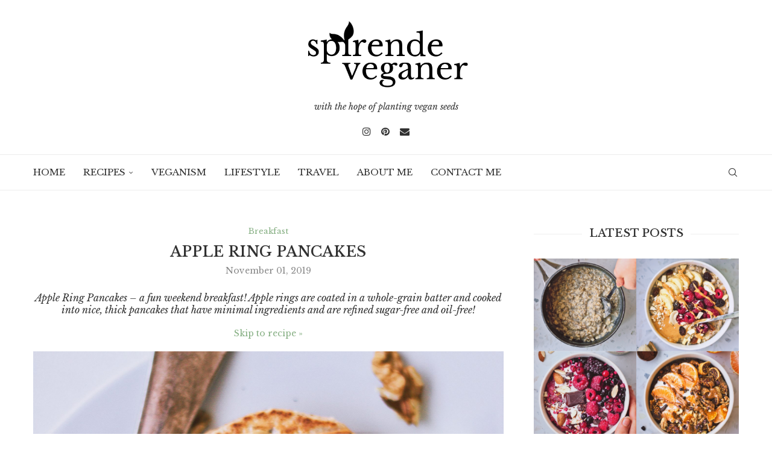

--- FILE ---
content_type: text/html; charset=UTF-8
request_url: http://www.spirendeveganer.dk/apple-ring-pancakes/
body_size: 34328
content:
<!DOCTYPE html>
<html lang="en-GB" itemscope itemtype="https://schema.org/BlogPosting">
<head>
    <meta charset="UTF-8">
    <meta http-equiv="X-UA-Compatible" content="IE=edge">
    <meta name="viewport" content="width=device-width, initial-scale=1">
    <link rel="profile" href="https://gmpg.org/xfn/11"/>
    <link rel="alternate" type="application/rss+xml" title="Spirende Veganer RSS Feed"
          href="http://www.spirendeveganer.dk/feed/"/>
    <link rel="alternate" type="application/atom+xml" title="Spirende Veganer Atom Feed"
          href="http://www.spirendeveganer.dk/feed/atom/"/>
    <link rel="pingback" href="http://www.spirendeveganer.dk/xmlrpc.php"/>
    <!--[if lt IE 9]>
	<script src="http://www.spirendeveganer.dk/wp-content/themes/soledad/js/html5.js"></script>
	<![endif]-->
	
<!-- Soledad OG: 8.7.0 --><link rel="image_src" href="http://www.spirendeveganer.dk/wp-content/uploads/2019/10/Apple-Ring-Pancakes-featured.jpg"><meta name="msapplication-TileImage" content="http://www.spirendeveganer.dk/wp-content/uploads/2019/10/Apple-Ring-Pancakes-featured.jpg">
<meta property="og:image" content="http://www.spirendeveganer.dk/wp-content/uploads/2019/10/Apple-Ring-Pancakes-featured.jpg"><meta property="og:image:width" content="3465"><meta property="og:image:height" content="4620"><meta property="og:image:alt" content="Apple Ring Pancakes (featured)"><meta property="og:image:type" content="image/jpeg"><meta property="og:description" content="Apple Ring Pancakes - a fun weekend breakfast! Apple rings are coated in a whole-grain batter and cooked into nice, thick pancakes that have minimal ingredients and are refined sugar-free and oil-free! Get ready for some apple recipes! Today we&#039;ve got some super easy pancakes that taste absolutely lovely..."><meta property="og:type" content="article"><meta property="og:locale" content="en_GB"><meta property="og:site_name" content="Spirende Veganer"><meta property="og:title" content="Apple Ring Pancakes"><meta property="og:url" content="http://www.spirendeveganer.dk/apple-ring-pancakes/"><meta property="og:updated_time" content="2019-10-31T14:04:07+01:00">
<meta property="article:tag" content="1 hour or less"><meta property="article:tag" content="10 ingredients or less"><meta property="article:tag" content="30 minutes or less"><meta property="article:tag" content="45 minutes or less"><meta property="article:tag" content="apple"><meta property="article:tag" content="autumn"><meta property="article:tag" content="cold"><meta property="article:tag" content="freezer-friendly"><meta property="article:tag" content="healthy"><meta property="article:tag" content="no-bake"><meta property="article:tag" content="oil-free"><meta property="article:tag" content="pancakes"><meta property="article:tag" content="refined sugar-free"><meta property="article:tag" content="soya-free"><meta property="article:tag" content="spring"><meta property="article:tag" content="summer"><meta property="article:tag" content="sweet"><meta property="article:tag" content="weekend"><meta property="article:tag" content="winter"><meta property="article:published_time" content="2019-11-01T07:00:11+00:00"><meta property="article:modified_time" content="2019-10-31T13:04:07+00:00"><meta property="article:section" content="Breakfast"><meta property="article:section" content="Recipes"><meta property="article:author:first_name" content="Lea"><meta property="article:author:last_name" content="Jacobsen"><meta property="article:author:username" content="Lea Jacobsen">
<meta property="twitter:partner" content="ogwp"><meta property="twitter:card" content="summary_large_image"><meta property="twitter:image" content="http://www.spirendeveganer.dk/wp-content/uploads/2019/10/Apple-Ring-Pancakes-featured.jpg"><meta property="twitter:image:alt" content="Apple Ring Pancakes (featured)"><meta property="twitter:title" content="Apple Ring Pancakes"><meta property="twitter:description" content="Apple Ring Pancakes - a fun weekend breakfast! Apple rings are coated in a whole-grain batter and cooked into nice, thick pancakes that have minimal ingredients and are refined sugar-free and..."><meta property="twitter:url" content="http://www.spirendeveganer.dk/apple-ring-pancakes/">
<meta itemprop="image" content="http://www.spirendeveganer.dk/wp-content/uploads/2019/10/Apple-Ring-Pancakes-featured.jpg"><meta itemprop="name" content="Apple Ring Pancakes"><meta itemprop="description" content="Apple Ring Pancakes - a fun weekend breakfast! Apple rings are coated in a whole-grain batter and cooked into nice, thick pancakes that have minimal ingredients and are refined sugar-free and oil-free! Get ready for some apple recipes! Today we&#039;ve got some super easy pancakes that taste absolutely lovely..."><meta itemprop="datePublished" content="2019-11-01T07:00:11+00:00"><meta itemprop="dateModified" content="2019-10-31T13:04:07+00:00"><meta itemprop="author" content="Lea Jacobsen">
<meta property="profile:first_name" content="Lea"><meta property="profile:last_name" content="Jacobsen"><meta property="profile:username" content="Lea Jacobsen">
<!-- /Soledad OG -->

<title>Apple Ring Pancakes &#8211; Spirende Veganer</title>
<link rel='preconnect' href='https://fonts.googleapis.com' />
<link rel='preconnect' href='https://fonts.gstatic.com' />
<meta http-equiv='x-dns-prefetch-control' content='on'>
<link rel='dns-prefetch' href='//fonts.googleapis.com' />
<link rel='dns-prefetch' href='//fonts.gstatic.com' />
<link rel='dns-prefetch' href='//s.gravatar.com' />
<link rel='dns-prefetch' href='//www.google-analytics.com' />
<meta name='robots' content='max-image-preview:large' />
<link rel='dns-prefetch' href='//fonts.googleapis.com' />
<link rel="alternate" type="application/rss+xml" title="Spirende Veganer &raquo; Feed" href="http://www.spirendeveganer.dk/feed/" />
<link rel="alternate" type="application/rss+xml" title="Spirende Veganer &raquo; Comments Feed" href="http://www.spirendeveganer.dk/comments/feed/" />
<link rel="alternate" type="application/rss+xml" title="Spirende Veganer &raquo; Apple Ring Pancakes Comments Feed" href="http://www.spirendeveganer.dk/apple-ring-pancakes/feed/" />
<link rel="alternate" title="oEmbed (JSON)" type="application/json+oembed" href="http://www.spirendeveganer.dk/wp-json/oembed/1.0/embed?url=http%3A%2F%2Fwww.spirendeveganer.dk%2Fapple-ring-pancakes%2F" />
<link rel="alternate" title="oEmbed (XML)" type="text/xml+oembed" href="http://www.spirendeveganer.dk/wp-json/oembed/1.0/embed?url=http%3A%2F%2Fwww.spirendeveganer.dk%2Fapple-ring-pancakes%2F&#038;format=xml" />
<style id='wp-img-auto-sizes-contain-inline-css' type='text/css'>
img:is([sizes=auto i],[sizes^="auto," i]){contain-intrinsic-size:3000px 1500px}
/*# sourceURL=wp-img-auto-sizes-contain-inline-css */
</style>
<link rel='stylesheet' id='penci-folding-css' href='http://www.spirendeveganer.dk/wp-content/themes/soledad/inc/elementor/assets/css/fold.css?ver=8.7.0' type='text/css' media='all' />
<style id='wp-emoji-styles-inline-css' type='text/css'>

	img.wp-smiley, img.emoji {
		display: inline !important;
		border: none !important;
		box-shadow: none !important;
		height: 1em !important;
		width: 1em !important;
		margin: 0 0.07em !important;
		vertical-align: -0.1em !important;
		background: none !important;
		padding: 0 !important;
	}
/*# sourceURL=wp-emoji-styles-inline-css */
</style>
<link rel='stylesheet' id='wp-block-library-css' href='http://www.spirendeveganer.dk/wp-includes/css/dist/block-library/style.min.css?ver=6.9' type='text/css' media='all' />
<style id='wp-block-library-theme-inline-css' type='text/css'>
.wp-block-audio :where(figcaption){color:#555;font-size:13px;text-align:center}.is-dark-theme .wp-block-audio :where(figcaption){color:#ffffffa6}.wp-block-audio{margin:0 0 1em}.wp-block-code{border:1px solid #ccc;border-radius:4px;font-family:Menlo,Consolas,monaco,monospace;padding:.8em 1em}.wp-block-embed :where(figcaption){color:#555;font-size:13px;text-align:center}.is-dark-theme .wp-block-embed :where(figcaption){color:#ffffffa6}.wp-block-embed{margin:0 0 1em}.blocks-gallery-caption{color:#555;font-size:13px;text-align:center}.is-dark-theme .blocks-gallery-caption{color:#ffffffa6}:root :where(.wp-block-image figcaption){color:#555;font-size:13px;text-align:center}.is-dark-theme :root :where(.wp-block-image figcaption){color:#ffffffa6}.wp-block-image{margin:0 0 1em}.wp-block-pullquote{border-bottom:4px solid;border-top:4px solid;color:currentColor;margin-bottom:1.75em}.wp-block-pullquote :where(cite),.wp-block-pullquote :where(footer),.wp-block-pullquote__citation{color:currentColor;font-size:.8125em;font-style:normal;text-transform:uppercase}.wp-block-quote{border-left:.25em solid;margin:0 0 1.75em;padding-left:1em}.wp-block-quote cite,.wp-block-quote footer{color:currentColor;font-size:.8125em;font-style:normal;position:relative}.wp-block-quote:where(.has-text-align-right){border-left:none;border-right:.25em solid;padding-left:0;padding-right:1em}.wp-block-quote:where(.has-text-align-center){border:none;padding-left:0}.wp-block-quote.is-large,.wp-block-quote.is-style-large,.wp-block-quote:where(.is-style-plain){border:none}.wp-block-search .wp-block-search__label{font-weight:700}.wp-block-search__button{border:1px solid #ccc;padding:.375em .625em}:where(.wp-block-group.has-background){padding:1.25em 2.375em}.wp-block-separator.has-css-opacity{opacity:.4}.wp-block-separator{border:none;border-bottom:2px solid;margin-left:auto;margin-right:auto}.wp-block-separator.has-alpha-channel-opacity{opacity:1}.wp-block-separator:not(.is-style-wide):not(.is-style-dots){width:100px}.wp-block-separator.has-background:not(.is-style-dots){border-bottom:none;height:1px}.wp-block-separator.has-background:not(.is-style-wide):not(.is-style-dots){height:2px}.wp-block-table{margin:0 0 1em}.wp-block-table td,.wp-block-table th{word-break:normal}.wp-block-table :where(figcaption){color:#555;font-size:13px;text-align:center}.is-dark-theme .wp-block-table :where(figcaption){color:#ffffffa6}.wp-block-video :where(figcaption){color:#555;font-size:13px;text-align:center}.is-dark-theme .wp-block-video :where(figcaption){color:#ffffffa6}.wp-block-video{margin:0 0 1em}:root :where(.wp-block-template-part.has-background){margin-bottom:0;margin-top:0;padding:1.25em 2.375em}
/*# sourceURL=/wp-includes/css/dist/block-library/theme.min.css */
</style>
<style id='classic-theme-styles-inline-css' type='text/css'>
/*! This file is auto-generated */
.wp-block-button__link{color:#fff;background-color:#32373c;border-radius:9999px;box-shadow:none;text-decoration:none;padding:calc(.667em + 2px) calc(1.333em + 2px);font-size:1.125em}.wp-block-file__button{background:#32373c;color:#fff;text-decoration:none}
/*# sourceURL=/wp-includes/css/classic-themes.min.css */
</style>
<style id='block-soledad-style-inline-css' type='text/css'>
.pchead-e-block{--pcborder-cl:#dedede;--pcaccent-cl:#6eb48c}.heading1-style-1>h1,.heading1-style-2>h1,.heading2-style-1>h2,.heading2-style-2>h2,.heading3-style-1>h3,.heading3-style-2>h3,.heading4-style-1>h4,.heading4-style-2>h4,.heading5-style-1>h5,.heading5-style-2>h5{padding-bottom:8px;border-bottom:1px solid var(--pcborder-cl);overflow:hidden}.heading1-style-2>h1,.heading2-style-2>h2,.heading3-style-2>h3,.heading4-style-2>h4,.heading5-style-2>h5{border-bottom-width:0;position:relative}.heading1-style-2>h1:before,.heading2-style-2>h2:before,.heading3-style-2>h3:before,.heading4-style-2>h4:before,.heading5-style-2>h5:before{content:'';width:50px;height:2px;bottom:0;left:0;z-index:2;background:var(--pcaccent-cl);position:absolute}.heading1-style-2>h1:after,.heading2-style-2>h2:after,.heading3-style-2>h3:after,.heading4-style-2>h4:after,.heading5-style-2>h5:after{content:'';width:100%;height:2px;bottom:0;left:20px;z-index:1;background:var(--pcborder-cl);position:absolute}.heading1-style-3>h1,.heading1-style-4>h1,.heading2-style-3>h2,.heading2-style-4>h2,.heading3-style-3>h3,.heading3-style-4>h3,.heading4-style-3>h4,.heading4-style-4>h4,.heading5-style-3>h5,.heading5-style-4>h5{position:relative;padding-left:20px}.heading1-style-3>h1:before,.heading1-style-4>h1:before,.heading2-style-3>h2:before,.heading2-style-4>h2:before,.heading3-style-3>h3:before,.heading3-style-4>h3:before,.heading4-style-3>h4:before,.heading4-style-4>h4:before,.heading5-style-3>h5:before,.heading5-style-4>h5:before{width:10px;height:100%;content:'';position:absolute;top:0;left:0;bottom:0;background:var(--pcaccent-cl)}.heading1-style-4>h1,.heading2-style-4>h2,.heading3-style-4>h3,.heading4-style-4>h4,.heading5-style-4>h5{padding:10px 20px;background:#f1f1f1}.heading1-style-5>h1,.heading2-style-5>h2,.heading3-style-5>h3,.heading4-style-5>h4,.heading5-style-5>h5{position:relative;z-index:1}.heading1-style-5>h1:before,.heading2-style-5>h2:before,.heading3-style-5>h3:before,.heading4-style-5>h4:before,.heading5-style-5>h5:before{content:"";position:absolute;left:0;bottom:0;width:200px;height:50%;transform:skew(-25deg) translateX(0);background:var(--pcaccent-cl);z-index:-1;opacity:.4}.heading1-style-6>h1,.heading2-style-6>h2,.heading3-style-6>h3,.heading4-style-6>h4,.heading5-style-6>h5{text-decoration:underline;text-underline-offset:2px;text-decoration-thickness:4px;text-decoration-color:var(--pcaccent-cl)}
/*# sourceURL=http://www.spirendeveganer.dk/wp-content/themes/soledad/inc/block/heading-styles/build/style.min.css */
</style>
<style id='global-styles-inline-css' type='text/css'>
:root{--wp--preset--aspect-ratio--square: 1;--wp--preset--aspect-ratio--4-3: 4/3;--wp--preset--aspect-ratio--3-4: 3/4;--wp--preset--aspect-ratio--3-2: 3/2;--wp--preset--aspect-ratio--2-3: 2/3;--wp--preset--aspect-ratio--16-9: 16/9;--wp--preset--aspect-ratio--9-16: 9/16;--wp--preset--color--black: #000000;--wp--preset--color--cyan-bluish-gray: #abb8c3;--wp--preset--color--white: #ffffff;--wp--preset--color--pale-pink: #f78da7;--wp--preset--color--vivid-red: #cf2e2e;--wp--preset--color--luminous-vivid-orange: #ff6900;--wp--preset--color--luminous-vivid-amber: #fcb900;--wp--preset--color--light-green-cyan: #7bdcb5;--wp--preset--color--vivid-green-cyan: #00d084;--wp--preset--color--pale-cyan-blue: #8ed1fc;--wp--preset--color--vivid-cyan-blue: #0693e3;--wp--preset--color--vivid-purple: #9b51e0;--wp--preset--gradient--vivid-cyan-blue-to-vivid-purple: linear-gradient(135deg,rgb(6,147,227) 0%,rgb(155,81,224) 100%);--wp--preset--gradient--light-green-cyan-to-vivid-green-cyan: linear-gradient(135deg,rgb(122,220,180) 0%,rgb(0,208,130) 100%);--wp--preset--gradient--luminous-vivid-amber-to-luminous-vivid-orange: linear-gradient(135deg,rgb(252,185,0) 0%,rgb(255,105,0) 100%);--wp--preset--gradient--luminous-vivid-orange-to-vivid-red: linear-gradient(135deg,rgb(255,105,0) 0%,rgb(207,46,46) 100%);--wp--preset--gradient--very-light-gray-to-cyan-bluish-gray: linear-gradient(135deg,rgb(238,238,238) 0%,rgb(169,184,195) 100%);--wp--preset--gradient--cool-to-warm-spectrum: linear-gradient(135deg,rgb(74,234,220) 0%,rgb(151,120,209) 20%,rgb(207,42,186) 40%,rgb(238,44,130) 60%,rgb(251,105,98) 80%,rgb(254,248,76) 100%);--wp--preset--gradient--blush-light-purple: linear-gradient(135deg,rgb(255,206,236) 0%,rgb(152,150,240) 100%);--wp--preset--gradient--blush-bordeaux: linear-gradient(135deg,rgb(254,205,165) 0%,rgb(254,45,45) 50%,rgb(107,0,62) 100%);--wp--preset--gradient--luminous-dusk: linear-gradient(135deg,rgb(255,203,112) 0%,rgb(199,81,192) 50%,rgb(65,88,208) 100%);--wp--preset--gradient--pale-ocean: linear-gradient(135deg,rgb(255,245,203) 0%,rgb(182,227,212) 50%,rgb(51,167,181) 100%);--wp--preset--gradient--electric-grass: linear-gradient(135deg,rgb(202,248,128) 0%,rgb(113,206,126) 100%);--wp--preset--gradient--midnight: linear-gradient(135deg,rgb(2,3,129) 0%,rgb(40,116,252) 100%);--wp--preset--font-size--small: 12px;--wp--preset--font-size--medium: 20px;--wp--preset--font-size--large: 32px;--wp--preset--font-size--x-large: 42px;--wp--preset--font-size--normal: 14px;--wp--preset--font-size--huge: 42px;--wp--preset--spacing--20: 0.44rem;--wp--preset--spacing--30: 0.67rem;--wp--preset--spacing--40: 1rem;--wp--preset--spacing--50: 1.5rem;--wp--preset--spacing--60: 2.25rem;--wp--preset--spacing--70: 3.38rem;--wp--preset--spacing--80: 5.06rem;--wp--preset--shadow--natural: 6px 6px 9px rgba(0, 0, 0, 0.2);--wp--preset--shadow--deep: 12px 12px 50px rgba(0, 0, 0, 0.4);--wp--preset--shadow--sharp: 6px 6px 0px rgba(0, 0, 0, 0.2);--wp--preset--shadow--outlined: 6px 6px 0px -3px rgb(255, 255, 255), 6px 6px rgb(0, 0, 0);--wp--preset--shadow--crisp: 6px 6px 0px rgb(0, 0, 0);}:where(.is-layout-flex){gap: 0.5em;}:where(.is-layout-grid){gap: 0.5em;}body .is-layout-flex{display: flex;}.is-layout-flex{flex-wrap: wrap;align-items: center;}.is-layout-flex > :is(*, div){margin: 0;}body .is-layout-grid{display: grid;}.is-layout-grid > :is(*, div){margin: 0;}:where(.wp-block-columns.is-layout-flex){gap: 2em;}:where(.wp-block-columns.is-layout-grid){gap: 2em;}:where(.wp-block-post-template.is-layout-flex){gap: 1.25em;}:where(.wp-block-post-template.is-layout-grid){gap: 1.25em;}.has-black-color{color: var(--wp--preset--color--black) !important;}.has-cyan-bluish-gray-color{color: var(--wp--preset--color--cyan-bluish-gray) !important;}.has-white-color{color: var(--wp--preset--color--white) !important;}.has-pale-pink-color{color: var(--wp--preset--color--pale-pink) !important;}.has-vivid-red-color{color: var(--wp--preset--color--vivid-red) !important;}.has-luminous-vivid-orange-color{color: var(--wp--preset--color--luminous-vivid-orange) !important;}.has-luminous-vivid-amber-color{color: var(--wp--preset--color--luminous-vivid-amber) !important;}.has-light-green-cyan-color{color: var(--wp--preset--color--light-green-cyan) !important;}.has-vivid-green-cyan-color{color: var(--wp--preset--color--vivid-green-cyan) !important;}.has-pale-cyan-blue-color{color: var(--wp--preset--color--pale-cyan-blue) !important;}.has-vivid-cyan-blue-color{color: var(--wp--preset--color--vivid-cyan-blue) !important;}.has-vivid-purple-color{color: var(--wp--preset--color--vivid-purple) !important;}.has-black-background-color{background-color: var(--wp--preset--color--black) !important;}.has-cyan-bluish-gray-background-color{background-color: var(--wp--preset--color--cyan-bluish-gray) !important;}.has-white-background-color{background-color: var(--wp--preset--color--white) !important;}.has-pale-pink-background-color{background-color: var(--wp--preset--color--pale-pink) !important;}.has-vivid-red-background-color{background-color: var(--wp--preset--color--vivid-red) !important;}.has-luminous-vivid-orange-background-color{background-color: var(--wp--preset--color--luminous-vivid-orange) !important;}.has-luminous-vivid-amber-background-color{background-color: var(--wp--preset--color--luminous-vivid-amber) !important;}.has-light-green-cyan-background-color{background-color: var(--wp--preset--color--light-green-cyan) !important;}.has-vivid-green-cyan-background-color{background-color: var(--wp--preset--color--vivid-green-cyan) !important;}.has-pale-cyan-blue-background-color{background-color: var(--wp--preset--color--pale-cyan-blue) !important;}.has-vivid-cyan-blue-background-color{background-color: var(--wp--preset--color--vivid-cyan-blue) !important;}.has-vivid-purple-background-color{background-color: var(--wp--preset--color--vivid-purple) !important;}.has-black-border-color{border-color: var(--wp--preset--color--black) !important;}.has-cyan-bluish-gray-border-color{border-color: var(--wp--preset--color--cyan-bluish-gray) !important;}.has-white-border-color{border-color: var(--wp--preset--color--white) !important;}.has-pale-pink-border-color{border-color: var(--wp--preset--color--pale-pink) !important;}.has-vivid-red-border-color{border-color: var(--wp--preset--color--vivid-red) !important;}.has-luminous-vivid-orange-border-color{border-color: var(--wp--preset--color--luminous-vivid-orange) !important;}.has-luminous-vivid-amber-border-color{border-color: var(--wp--preset--color--luminous-vivid-amber) !important;}.has-light-green-cyan-border-color{border-color: var(--wp--preset--color--light-green-cyan) !important;}.has-vivid-green-cyan-border-color{border-color: var(--wp--preset--color--vivid-green-cyan) !important;}.has-pale-cyan-blue-border-color{border-color: var(--wp--preset--color--pale-cyan-blue) !important;}.has-vivid-cyan-blue-border-color{border-color: var(--wp--preset--color--vivid-cyan-blue) !important;}.has-vivid-purple-border-color{border-color: var(--wp--preset--color--vivid-purple) !important;}.has-vivid-cyan-blue-to-vivid-purple-gradient-background{background: var(--wp--preset--gradient--vivid-cyan-blue-to-vivid-purple) !important;}.has-light-green-cyan-to-vivid-green-cyan-gradient-background{background: var(--wp--preset--gradient--light-green-cyan-to-vivid-green-cyan) !important;}.has-luminous-vivid-amber-to-luminous-vivid-orange-gradient-background{background: var(--wp--preset--gradient--luminous-vivid-amber-to-luminous-vivid-orange) !important;}.has-luminous-vivid-orange-to-vivid-red-gradient-background{background: var(--wp--preset--gradient--luminous-vivid-orange-to-vivid-red) !important;}.has-very-light-gray-to-cyan-bluish-gray-gradient-background{background: var(--wp--preset--gradient--very-light-gray-to-cyan-bluish-gray) !important;}.has-cool-to-warm-spectrum-gradient-background{background: var(--wp--preset--gradient--cool-to-warm-spectrum) !important;}.has-blush-light-purple-gradient-background{background: var(--wp--preset--gradient--blush-light-purple) !important;}.has-blush-bordeaux-gradient-background{background: var(--wp--preset--gradient--blush-bordeaux) !important;}.has-luminous-dusk-gradient-background{background: var(--wp--preset--gradient--luminous-dusk) !important;}.has-pale-ocean-gradient-background{background: var(--wp--preset--gradient--pale-ocean) !important;}.has-electric-grass-gradient-background{background: var(--wp--preset--gradient--electric-grass) !important;}.has-midnight-gradient-background{background: var(--wp--preset--gradient--midnight) !important;}.has-small-font-size{font-size: var(--wp--preset--font-size--small) !important;}.has-medium-font-size{font-size: var(--wp--preset--font-size--medium) !important;}.has-large-font-size{font-size: var(--wp--preset--font-size--large) !important;}.has-x-large-font-size{font-size: var(--wp--preset--font-size--x-large) !important;}
:where(.wp-block-post-template.is-layout-flex){gap: 1.25em;}:where(.wp-block-post-template.is-layout-grid){gap: 1.25em;}
:where(.wp-block-term-template.is-layout-flex){gap: 1.25em;}:where(.wp-block-term-template.is-layout-grid){gap: 1.25em;}
:where(.wp-block-columns.is-layout-flex){gap: 2em;}:where(.wp-block-columns.is-layout-grid){gap: 2em;}
:root :where(.wp-block-pullquote){font-size: 1.5em;line-height: 1.6;}
/*# sourceURL=global-styles-inline-css */
</style>
<link rel='stylesheet' id='contact-form-7-css' href='http://www.spirendeveganer.dk/wp-content/plugins/contact-form-7/includes/css/styles.css?ver=6.1.4' type='text/css' media='all' />
<link rel='stylesheet' id='penci-review-css' href='http://www.spirendeveganer.dk/wp-content/plugins/penci-review/css/style.css?ver=3.4' type='text/css' media='all' />
<link rel='stylesheet' id='penci-oswald-css' href='//fonts.googleapis.com/css?family=Oswald%3A400&#038;display=swap&#038;ver=6.9' type='text/css' media='all' />
<link rel='stylesheet' id='thfp-css' href='http://www.spirendeveganer.dk/wp-content/plugins/tidyhive-featured-posts/public/css/thfp-public.css?ver=1.0.0' type='text/css' media='all' />
<link rel='stylesheet' id='penci-fonts-css' href='https://fonts.googleapis.com/css?family=Libre+Baskerville%3A300%2C300italic%2C400%2C400italic%2C500%2C500italic%2C600%2C600italic%2C700%2C700italic%2C800%2C800italic%26subset%3Dlatin%2Ccyrillic%2Ccyrillic-ext%2Cgreek%2Cgreek-ext%2Clatin-ext&#038;display=swap&#038;ver=8.7.0' type='text/css' media='' />
<link rel='stylesheet' id='penci-main-style-css' href='http://www.spirendeveganer.dk/wp-content/themes/soledad/main.css?ver=8.7.0' type='text/css' media='all' />
<link rel='stylesheet' id='penci-swiper-bundle-css' href='http://www.spirendeveganer.dk/wp-content/themes/soledad/css/swiper-bundle.min.css?ver=8.7.0' type='text/css' media='all' />
<link rel='stylesheet' id='penci-font-awesomeold-css' href='http://www.spirendeveganer.dk/wp-content/themes/soledad/css/font-awesome.4.7.0.swap.min.css?ver=4.7.0' type='text/css' media='all' />
<link rel='stylesheet' id='penci_icon-css' href='http://www.spirendeveganer.dk/wp-content/themes/soledad/css/penci-icon.css?ver=8.7.0' type='text/css' media='all' />
<link rel='stylesheet' id='penci_style-css' href='http://www.spirendeveganer.dk/wp-content/themes/soledad/style.css?ver=8.7.0' type='text/css' media='all' />
<link rel='stylesheet' id='penci_social_counter-css' href='http://www.spirendeveganer.dk/wp-content/themes/soledad/css/social-counter.css?ver=8.7.0' type='text/css' media='all' />
<link rel='stylesheet' id='elementor-icons-css' href='http://www.spirendeveganer.dk/wp-content/plugins/elementor/assets/lib/eicons/css/elementor-icons.min.css?ver=5.45.0' type='text/css' media='all' />
<link rel='stylesheet' id='elementor-frontend-css' href='http://www.spirendeveganer.dk/wp-content/plugins/elementor/assets/css/frontend.min.css?ver=3.34.1' type='text/css' media='all' />
<link rel='stylesheet' id='elementor-post-6050-css' href='http://www.spirendeveganer.dk/wp-content/uploads/elementor/css/post-6050.css?ver=1768893269' type='text/css' media='all' />
<link rel='stylesheet' id='recent-posts-widget-with-thumbnails-public-style-css' href='http://www.spirendeveganer.dk/wp-content/plugins/recent-posts-widget-with-thumbnails/public.css?ver=7.1.1' type='text/css' media='all' />
<link rel='stylesheet' id='instag-slider-css' href='http://www.spirendeveganer.dk/wp-content/plugins/instagram-slider-widget/assets/css/instag-slider.css?ver=1.4.0' type='text/css' media='all' />
<link rel='stylesheet' id='penci-recipe-css-css' href='http://www.spirendeveganer.dk/wp-content/plugins/penci-recipe/css/recipe.css?ver=4.1' type='text/css' media='all' />
<link rel='stylesheet' id='elementor-gf-local-roboto-css' href='http://www.spirendeveganer.dk/wp-content/uploads/elementor/google-fonts/css/roboto.css?ver=1742236821' type='text/css' media='all' />
<link rel='stylesheet' id='elementor-gf-local-robotoslab-css' href='http://www.spirendeveganer.dk/wp-content/uploads/elementor/google-fonts/css/robotoslab.css?ver=1742236829' type='text/css' media='all' />
<script type="text/javascript" src="http://www.spirendeveganer.dk/wp-includes/js/jquery/jquery.min.js?ver=3.7.1" id="jquery-core-js"></script>
<script type="text/javascript" src="http://www.spirendeveganer.dk/wp-includes/js/jquery/jquery-migrate.min.js?ver=3.4.1" id="jquery-migrate-js"></script>
<script type="text/javascript" src="http://www.spirendeveganer.dk/wp-content/plugins/stop-user-enumeration/frontend/js/frontend.js?ver=1.7.7" id="stop-user-enumeration-js" defer="defer" data-wp-strategy="defer"></script>
<script type="text/javascript" src="http://www.spirendeveganer.dk/wp-content/plugins/instagram-slider-widget/assets/js/jquery.flexslider-min.js?ver=2.2" id="jquery-pllexi-slider-js"></script>
<link rel="https://api.w.org/" href="http://www.spirendeveganer.dk/wp-json/" /><link rel="alternate" title="JSON" type="application/json" href="http://www.spirendeveganer.dk/wp-json/wp/v2/posts/5617" /><link rel="EditURI" type="application/rsd+xml" title="RSD" href="http://www.spirendeveganer.dk/xmlrpc.php?rsd" />
<meta name="generator" content="WordPress 6.9" />
<meta name="generator" content="Soledad 8.7.0" />
<link rel="canonical" href="http://www.spirendeveganer.dk/apple-ring-pancakes/" />
<link rel='shortlink' href='http://www.spirendeveganer.dk/?p=5617' />
<meta name="p:domain_verify" content="03b633d941cdfbdc750cde2f09b707d8"/><!-- HubSpot WordPress Plugin v11.3.37: embed JS disabled as a portalId has not yet been configured --><style>[class*=" icon-oc-"],[class^=icon-oc-]{speak:none;font-style:normal;font-weight:400;font-variant:normal;text-transform:none;line-height:1;-webkit-font-smoothing:antialiased;-moz-osx-font-smoothing:grayscale}.icon-oc-one-com-white-32px-fill:before{content:"901"}.icon-oc-one-com:before{content:"900"}#one-com-icon,.toplevel_page_onecom-wp .wp-menu-image{speak:none;display:flex;align-items:center;justify-content:center;text-transform:none;line-height:1;-webkit-font-smoothing:antialiased;-moz-osx-font-smoothing:grayscale}.onecom-wp-admin-bar-item>a,.toplevel_page_onecom-wp>.wp-menu-name{font-size:16px;font-weight:400;line-height:1}.toplevel_page_onecom-wp>.wp-menu-name img{width:69px;height:9px;}.wp-submenu-wrap.wp-submenu>.wp-submenu-head>img{width:88px;height:auto}.onecom-wp-admin-bar-item>a img{height:7px!important}.onecom-wp-admin-bar-item>a img,.toplevel_page_onecom-wp>.wp-menu-name img{opacity:.8}.onecom-wp-admin-bar-item.hover>a img,.toplevel_page_onecom-wp.wp-has-current-submenu>.wp-menu-name img,li.opensub>a.toplevel_page_onecom-wp>.wp-menu-name img{opacity:1}#one-com-icon:before,.onecom-wp-admin-bar-item>a:before,.toplevel_page_onecom-wp>.wp-menu-image:before{content:'';position:static!important;background-color:rgba(240,245,250,.4);border-radius:102px;width:18px;height:18px;padding:0!important}.onecom-wp-admin-bar-item>a:before{width:14px;height:14px}.onecom-wp-admin-bar-item.hover>a:before,.toplevel_page_onecom-wp.opensub>a>.wp-menu-image:before,.toplevel_page_onecom-wp.wp-has-current-submenu>.wp-menu-image:before{background-color:#76b82a}.onecom-wp-admin-bar-item>a{display:inline-flex!important;align-items:center;justify-content:center}#one-com-logo-wrapper{font-size:4em}#one-com-icon{vertical-align:middle}.imagify-welcome{display:none !important;}</style>				<script type="application/ld+json" class="penci-recipe-schema">{"@context":"https:\/\/schema.org\/","@type":"Recipe","name":"Apple Ring Pancakes","image":["http:\/\/www.spirendeveganer.dk\/wp-content\/uploads\/2019\/10\/Apple-Ring-Pancakes-featured.jpg","http:\/\/www.spirendeveganer.dk\/wp-content\/uploads\/2019\/10\/Apple-Ring-Pancakes-featured.jpg","http:\/\/www.spirendeveganer.dk\/wp-content\/uploads\/2019\/10\/Apple-Ring-Pancakes-featured.jpg"],"author":{"@type":"Person","name":"Lea Jacobsen"},"description":"Apple Ring Pancakes -  a fun weekend breakfast! Apple rings are coated in a whole-grain batter and cooked into nice, thick pancakes that have minimal ingredients and are refined sugar-free and oil-free! Get ready for some apple recipes! Today we've got some super easy pancakes that taste absolutely lovely...","datePublished":"2019-11-01T08:00:11+01:00","recipeCategory":"Breakfast","keywords":"apple, breakfast, pancakes, vegan, weekend","recipeCuisine":"European","recipeYield":"2 servings (~8 pancakes)","prepTime":"PT5M","totalTime":"PT15M","cookTime":"PT15M","aggregateRating":{"@type":"AggregateRating","ratingValue":"5.0","reviewCount":"1"},"recipeIngredient":["1 apple","125 g whole spelt flour, 1 cup (see notes)","1\/2 tsp ground cinnamon (optional)","1 tsp baking soda","1\/4 tsp baking soda","a pinch of salt","1 tbsp maple syrup or other sweetener (optional)","1 tsp apple cider vinegar","175 ml non-dairy milk, 3\/4 cup"],"recipeInstructions":[{"@type":"HowToStep","text":"Peel the apple, cut into 3-4 mm\/0.12-0.16 inch thin circles, and remove the core part from each with a small knife. If you have an apple corer, you can use that to remove the core before cutting the apple."},{"@type":"HowToStep","text":"Place the flour, cinnamon, baking powder, baking soda, and salt in a bowl and mix. Add the maple syrup, apple cider vinegar, and non-dairy milk and mix again just until combined. It's okay if there are some lumps of flour left."},{"@type":"HowToStep","text":"Heat a large non-stick frying pan to medium heat. If not non-stick, grease with coconut oil or vegan butter."},{"@type":"HowToStep","text":"Coat an apple ring completely in the pancake batter with the help of two spoons. Place on the hot pan and cook on the first side for 2-3 minutes until air bubbles have formed around the edges and they seem firm, then flip and cook on the other side for another minute until golden. If the sides aren't completely cooked, place the pancake upward against the side of the pan for about half a minute, turning and cooking another side as needed. Repeat until you've used all the batter."},{"@type":"HowToStep","text":"Serve with, for example, vegan yoghurt, apple, walnuts, peanut butter, and maple syrup, or enjoy as is."},{"@type":"HowToStep","text":"Store leftovers in the fridge for up to 3-4 days or in the freezer for up to 1-2 months. To reheat from frozen, toast with a toaster or microwave for 30-60 seconds until thawed."}],"nutrition":{"@type":"NutritionInformation","calories":"200","fatContent":"20 grams"}}</script>
				    <style type="text/css">
                                                                                                                                            </style>
	<script>var portfolioDataJs = portfolioDataJs || [];</script><style id="penci-custom-style" type="text/css">body{ --pcbg-cl: #fff; --pctext-cl: #313131; --pcborder-cl: #dedede; --pcheading-cl: #313131; --pcmeta-cl: #888888; --pcaccent-cl: #6eb48c; --pcbody-font: 'PT Serif', serif; --pchead-font: 'Raleway', sans-serif; --pchead-wei: bold; --pcava_bdr:10px;--pcajs_fvw:470px;--pcajs_fvmw:220px; } .single.penci-body-single-style-5 #header, .single.penci-body-single-style-6 #header, .single.penci-body-single-style-10 #header, .single.penci-body-single-style-5 .pc-wrapbuilder-header, .single.penci-body-single-style-6 .pc-wrapbuilder-header, .single.penci-body-single-style-10 .pc-wrapbuilder-header { --pchd-mg: 40px; } .fluid-width-video-wrapper > div { position: absolute; left: 0; right: 0; top: 0; width: 100%; height: 100%; } .yt-video-place { position: relative; text-align: center; } .yt-video-place.embed-responsive .start-video { display: block; top: 0; left: 0; bottom: 0; right: 0; position: absolute; transform: none; } .yt-video-place.embed-responsive .start-video img { margin: 0; padding: 0; top: 50%; display: inline-block; position: absolute; left: 50%; transform: translate(-50%, -50%); width: 68px; height: auto; } .mfp-bg { top: 0; left: 0; width: 100%; height: 100%; z-index: 9999999; overflow: hidden; position: fixed; background: #0b0b0b; opacity: .8; filter: alpha(opacity=80) } .mfp-wrap { top: 0; left: 0; width: 100%; height: 100%; z-index: 9999999; position: fixed; outline: none !important; -webkit-backface-visibility: hidden } .penci-image-holder:before{ padding-top: 135.4%; }.penci-megamenu .penci-image-holder:before{ padding-top: 100%; }@font-face{font-family:"Balsamiq Sans";font-weight:400;font-display:swap;src:url(http://www.spirendeveganer.dk/wp-content/uploads/2020/06/webfontkit-20200627-084748-1.zip) format("woff");} @font-face{font-family:"Courier Prime";font-weight:400;font-display:swap;src:url(http://www.spirendeveganer.dk/wp-content/uploads/2020/03/webfontkit-20200319-052801.zip) format("woff");} body { --pchead-font: 'Libre Baskerville', serif; } body { --pcbody-font: 'Libre Baskerville', serif; } p{ line-height: 1.8; } .header-slogan .header-slogan-text{ font-family: 'Libre Baskerville', serif; } #navigation .menu > li > a, #navigation ul.menu ul.sub-menu li > a, .navigation ul.menu ul.sub-menu li > a, .penci-menu-hbg .menu li a, #sidebar-nav .menu li a { font-family: 'Libre Baskerville', serif; font-weight: normal; } .penci-hide-tagupdated{ display: none !important; } .header-slogan .header-slogan-text { font-style:italic; } .header-slogan .header-slogan-text { font-weight:normal; } .header-slogan .header-slogan-text { font-size:14px; } body { --pchead-wei: 500; } .featured-area.featured-style-42 .item-inner-content, .featured-style-41 .swiper-slide, .slider-40-wrapper .nav-thumb-creative .thumb-container:after,.penci-slider44-t-item:before,.penci-slider44-main-wrapper .item, .featured-area .penci-image-holder, .featured-area .penci-slider4-overlay, .featured-area .penci-slide-overlay .overlay-link, .featured-style-29 .featured-slider-overlay, .penci-slider38-overlay{ border-radius: ; -webkit-border-radius: ; } .penci-featured-content-right:before{ border-top-right-radius: ; border-bottom-right-radius: ; } .penci-flat-overlay .penci-slide-overlay .penci-mag-featured-content:before{ border-bottom-left-radius: ; border-bottom-right-radius: ; } .container-single .post-image{ border-radius: ; -webkit-border-radius: ; } #navigation .menu > li > a, #navigation ul.menu ul.sub-menu li > a, .navigation ul.menu ul.sub-menu li > a, .penci-menu-hbg .menu li a, #sidebar-nav .menu li a, #navigation .penci-megamenu .penci-mega-child-categories a, .navigation .penci-megamenu .penci-mega-child-categories a{ font-weight: normal; } body.penci-body-boxed { background-color:#eae6e1; } body.penci-body-boxed { background-repeat:repeat; } body.penci-body-boxed { background-attachment:scroll; } body.penci-body-boxed { background-size:auto; } #header .inner-header .container { padding:30px 0; } #logo a { max-width:300px; width: 100%; } @media only screen and (max-width: 960px) and (min-width: 768px){ #logo img{ max-width: 100%; } } body{ --pcbg-cl: #ffffff; } .penci-single-style-7:not( .penci-single-pheader-noimg ).penci_sidebar #main article.post, .penci-single-style-3:not( .penci-single-pheader-noimg ).penci_sidebar #main article.post { background-color: var(--pcbg-cl); } @media only screen and (max-width: 767px){ .standard-post-special_wrapper { background: var(--pcbg-cl); } } .wrapper-boxed, .wrapper-boxed.enable-boxed, .home-pupular-posts-title span, .penci-post-box-meta.penci-post-box-grid .penci-post-share-box, .penci-pagination.penci-ajax-more a.penci-ajax-more-button, .woocommerce .woocommerce-product-search input[type="search"], .overlay-post-box-meta, .widget ul.side-newsfeed li.featured-news2 .side-item .side-item-text, .widget select, .widget select option, .woocommerce .woocommerce-error, .woocommerce .woocommerce-info, .woocommerce .woocommerce-message, #penci-demobar, #penci-demobar .style-toggle, .grid-overlay-meta .grid-header-box, .header-standard.standard-overlay-meta{ background-color: var(--pcbg-cl); } .penci-grid .list-post.list-boxed-post .item > .thumbnail:before{ border-right-color: var(--pcbg-cl); } .penci-grid .list-post.list-boxed-post:nth-of-type(2n+2) .item > .thumbnail:before{ border-left-color: var(--pcbg-cl); } body{ --pcborder-cl: #dedede; } #main #bbpress-forums .bbp-login-form fieldset.bbp-form select, #main #bbpress-forums .bbp-login-form .bbp-form input[type="password"], #main #bbpress-forums .bbp-login-form .bbp-form input[type="text"], .widget ul li, .grid-mixed, .penci-post-box-meta, .penci-pagination.penci-ajax-more a.penci-ajax-more-button, .widget-social a i, .penci-home-popular-posts, .header-header-1.has-bottom-line, .header-header-4.has-bottom-line, .header-header-7.has-bottom-line, .container-single .post-entry .post-tags a,.tags-share-box.tags-share-box-2_3,.tags-share-box.tags-share-box-top, .tags-share-box, .post-author, .post-pagination, .post-related, .post-comments .post-title-box, .comments .comment, #respond textarea, .wpcf7 textarea, #respond input, div.wpforms-container .wpforms-form.wpforms-form input[type=date], div.wpforms-container .wpforms-form.wpforms-form input[type=datetime], div.wpforms-container .wpforms-form.wpforms-form input[type=datetime-local], div.wpforms-container .wpforms-form.wpforms-form input[type=email], div.wpforms-container .wpforms-form.wpforms-form input[type=month], div.wpforms-container .wpforms-form.wpforms-form input[type=number], div.wpforms-container .wpforms-form.wpforms-form input[type=password], div.wpforms-container .wpforms-form.wpforms-form input[type=range], div.wpforms-container .wpforms-form.wpforms-form input[type=search], div.wpforms-container .wpforms-form.wpforms-form input[type=tel], div.wpforms-container .wpforms-form.wpforms-form input[type=text], div.wpforms-container .wpforms-form.wpforms-form input[type=time], div.wpforms-container .wpforms-form.wpforms-form input[type=url], div.wpforms-container .wpforms-form.wpforms-form input[type=week], div.wpforms-container .wpforms-form.wpforms-form select, div.wpforms-container .wpforms-form.wpforms-form textarea, .wpcf7 input, .widget_wysija input, #respond h3, form.pc-searchform input.search-input, .post-password-form input[type="text"], .post-password-form input[type="email"], .post-password-form input[type="password"], .post-password-form input[type="number"], .penci-recipe, .penci-recipe-heading, .penci-recipe-ingredients, .penci-recipe-notes, .penci-pagination ul.page-numbers li span, .penci-pagination ul.page-numbers li a, #comments_pagination span, #comments_pagination a, body.author .post-author, .tags-share-box.hide-tags.page-share, .penci-grid li.list-post, .penci-grid li.list-boxed-post-2 .content-boxed-2, .home-featured-cat-content .mag-post-box, .home-featured-cat-content.style-2 .mag-post-box.first-post, .home-featured-cat-content.style-10 .mag-post-box.first-post, .widget select, .widget ul ul, .widget input[type="text"], .widget input[type="email"], .widget input[type="date"], .widget input[type="number"], .widget input[type="search"], .widget .tagcloud a, #wp-calendar tbody td, .woocommerce div.product .entry-summary div[itemprop="description"] td, .woocommerce div.product .entry-summary div[itemprop="description"] th, .woocommerce div.product .woocommerce-tabs #tab-description td, .woocommerce div.product .woocommerce-tabs #tab-description th, .woocommerce-product-details__short-description td, th, .woocommerce ul.cart_list li, .woocommerce ul.product_list_widget li, .woocommerce .widget_shopping_cart .total, .woocommerce.widget_shopping_cart .total, .woocommerce .woocommerce-product-search input[type="search"], .woocommerce nav.woocommerce-pagination ul li a, .woocommerce nav.woocommerce-pagination ul li span, .woocommerce div.product .product_meta, .woocommerce div.product .woocommerce-tabs ul.tabs, .woocommerce div.product .related > h2, .woocommerce div.product .upsells > h2, .woocommerce #reviews #comments ol.commentlist li .comment-text, .woocommerce table.shop_table td, .post-entry td, .post-entry th, #add_payment_method .cart-collaterals .cart_totals tr td, #add_payment_method .cart-collaterals .cart_totals tr th, .woocommerce-cart .cart-collaterals .cart_totals tr td, .woocommerce-cart .cart-collaterals .cart_totals tr th, .woocommerce-checkout .cart-collaterals .cart_totals tr td, .woocommerce-checkout .cart-collaterals .cart_totals tr th, .woocommerce-cart .cart-collaterals .cart_totals table, .woocommerce-cart table.cart td.actions .coupon .input-text, .woocommerce table.shop_table a.remove, .woocommerce form .form-row .input-text, .woocommerce-page form .form-row .input-text, .woocommerce .woocommerce-error, .woocommerce .woocommerce-info, .woocommerce .woocommerce-message, .woocommerce form.checkout_coupon, .woocommerce form.login, .woocommerce form.register, .woocommerce form.checkout table.shop_table, .woocommerce-checkout #payment ul.payment_methods, .post-entry table, .wrapper-penci-review, .penci-review-container.penci-review-count, #penci-demobar .style-toggle, #widget-area, .post-entry hr, .wpb_text_column hr, #buddypress .dir-search input[type=search], #buddypress .dir-search input[type=text], #buddypress .groups-members-search input[type=search], #buddypress .groups-members-search input[type=text], #buddypress ul.item-list, #buddypress .profile[role=main], #buddypress select, #buddypress div.pagination .pagination-links span, #buddypress div.pagination .pagination-links a, #buddypress div.pagination .pag-count, #buddypress div.pagination .pagination-links a:hover, #buddypress ul.item-list li, #buddypress table.forum tr td.label, #buddypress table.messages-notices tr td.label, #buddypress table.notifications tr td.label, #buddypress table.notifications-settings tr td.label, #buddypress table.profile-fields tr td.label, #buddypress table.wp-profile-fields tr td.label, #buddypress table.profile-fields:last-child, #buddypress form#whats-new-form textarea, #buddypress .standard-form input[type=text], #buddypress .standard-form input[type=color], #buddypress .standard-form input[type=date], #buddypress .standard-form input[type=datetime], #buddypress .standard-form input[type=datetime-local], #buddypress .standard-form input[type=email], #buddypress .standard-form input[type=month], #buddypress .standard-form input[type=number], #buddypress .standard-form input[type=range], #buddypress .standard-form input[type=search], #buddypress .standard-form input[type=password], #buddypress .standard-form input[type=tel], #buddypress .standard-form input[type=time], #buddypress .standard-form input[type=url], #buddypress .standard-form input[type=week], .bp-avatar-nav ul, .bp-avatar-nav ul.avatar-nav-items li.current, #bbpress-forums li.bbp-body ul.forum, #bbpress-forums li.bbp-body ul.topic, #bbpress-forums li.bbp-footer, .bbp-pagination-links a, .bbp-pagination-links span.current, .wrapper-boxed .bbp-pagination-links a:hover, .wrapper-boxed .bbp-pagination-links span.current, #buddypress .standard-form select, #buddypress .standard-form input[type=password], #buddypress .activity-list li.load-more a, #buddypress .activity-list li.load-newest a, #buddypress ul.button-nav li a, #buddypress div.generic-button a, #buddypress .comment-reply-link, #bbpress-forums div.bbp-template-notice.info, #bbpress-forums #bbp-search-form #bbp_search, #bbpress-forums .bbp-forums-list, #bbpress-forums #bbp_topic_title, #bbpress-forums #bbp_topic_tags, #bbpress-forums .wp-editor-container, .widget_display_stats dd, .widget_display_stats dt, div.bbp-forum-header, div.bbp-topic-header, div.bbp-reply-header, .widget input[type="text"], .widget input[type="email"], .widget input[type="date"], .widget input[type="number"], .widget input[type="search"], .widget input[type="password"], blockquote.wp-block-quote, .post-entry blockquote.wp-block-quote, .wp-block-quote:not(.is-large):not(.is-style-large), .post-entry pre, .wp-block-pullquote:not(.is-style-solid-color), .post-entry hr.wp-block-separator, .wp-block-separator, .wp-block-latest-posts, .wp-block-yoast-how-to-block ol.schema-how-to-steps, .wp-block-yoast-how-to-block ol.schema-how-to-steps li, .wp-block-yoast-faq-block .schema-faq-section, .post-entry .wp-block-quote, .wpb_text_column .wp-block-quote, .woocommerce .page-description .wp-block-quote, .wp-block-search .wp-block-search__input{ border-color: var(--pcborder-cl); } .penci-recipe-index-wrap h4.recipe-index-heading > span:before, .penci-recipe-index-wrap h4.recipe-index-heading > span:after{ border-color: var(--pcborder-cl); opacity: 1; } .tags-share-box .single-comment-o:after, .post-share a.penci-post-like:after{ background-color: var(--pcborder-cl); } .penci-grid .list-post.list-boxed-post{ border-color: var(--pcborder-cl) !important; } .penci-post-box-meta.penci-post-box-grid:before, .woocommerce .widget_price_filter .ui-slider .ui-slider-range{ background-color: var(--pcborder-cl); } .penci-pagination.penci-ajax-more a.penci-ajax-more-button.loading-posts{ border-color: var(--pcborder-cl) !important; } .penci-vernav-enable .penci-menu-hbg{ box-shadow: none; -webkit-box-shadow: none; -moz-box-shadow: none; } .penci-vernav-enable.penci-vernav-poleft .penci-menu-hbg{ border-right: 1px solid var(--pcborder-cl); } .penci-vernav-enable.penci-vernav-poright .penci-menu-hbg{ border-left: 1px solid var(--pcborder-cl); } .editor-styles-wrapper, body{ --pcaccent-cl: #86af83; } .penci-menuhbg-toggle:hover .lines-button:after, .penci-menuhbg-toggle:hover .penci-lines:before, .penci-menuhbg-toggle:hover .penci-lines:after,.tags-share-box.tags-share-box-s2 .post-share-plike,.penci-video_playlist .penci-playlist-title,.pencisc-column-2.penci-video_playlist .penci-video-nav .playlist-panel-item, .pencisc-column-1.penci-video_playlist .penci-video-nav .playlist-panel-item,.penci-video_playlist .penci-custom-scroll::-webkit-scrollbar-thumb, .pencisc-button, .post-entry .pencisc-button, .penci-dropcap-box, .penci-dropcap-circle, .penci-login-register input[type="submit"]:hover, .penci-ld .penci-ldin:before, .penci-ldspinner > div{ background: #86af83; } a, .post-entry .penci-portfolio-filter ul li a:hover, .penci-portfolio-filter ul li a:hover, .penci-portfolio-filter ul li.active a, .post-entry .penci-portfolio-filter ul li.active a, .penci-countdown .countdown-amount, .archive-box h1, .post-entry a, .container.penci-breadcrumb span a:hover,.container.penci-breadcrumb a:hover, .post-entry blockquote:before, .post-entry blockquote cite, .post-entry blockquote .author, .wpb_text_column blockquote:before, .wpb_text_column blockquote cite, .wpb_text_column blockquote .author, .penci-pagination a:hover, ul.penci-topbar-menu > li a:hover, div.penci-topbar-menu > ul > li a:hover, .penci-recipe-heading a.penci-recipe-print,.penci-review-metas .penci-review-btnbuy, .main-nav-social a:hover, .widget-social .remove-circle a:hover i, .penci-recipe-index .cat > a.penci-cat-name, #bbpress-forums li.bbp-body ul.forum li.bbp-forum-info a:hover, #bbpress-forums li.bbp-body ul.topic li.bbp-topic-title a:hover, #bbpress-forums li.bbp-body ul.forum li.bbp-forum-info .bbp-forum-content a, #bbpress-forums li.bbp-body ul.topic p.bbp-topic-meta a, #bbpress-forums .bbp-breadcrumb a:hover, #bbpress-forums .bbp-forum-freshness a:hover, #bbpress-forums .bbp-topic-freshness a:hover, #buddypress ul.item-list li div.item-title a, #buddypress ul.item-list li h4 a, #buddypress .activity-header a:first-child, #buddypress .comment-meta a:first-child, #buddypress .acomment-meta a:first-child, div.bbp-template-notice a:hover, .penci-menu-hbg .menu li a .indicator:hover, .penci-menu-hbg .menu li a:hover, #sidebar-nav .menu li a:hover, .penci-rlt-popup .rltpopup-meta .rltpopup-title:hover, .penci-video_playlist .penci-video-playlist-item .penci-video-title:hover, .penci_list_shortcode li:before, .penci-dropcap-box-outline, .penci-dropcap-circle-outline, .penci-dropcap-regular, .penci-dropcap-bold{ color: #86af83; } .penci-home-popular-post ul.slick-dots li button:hover, .penci-home-popular-post ul.slick-dots li.slick-active button, .post-entry blockquote .author span:after, .error-image:after, .error-404 .go-back-home a:after, .penci-header-signup-form, .woocommerce span.onsale, .woocommerce #respond input#submit:hover, .woocommerce a.button:hover, .woocommerce button.button:hover, .woocommerce input.button:hover, .woocommerce nav.woocommerce-pagination ul li span.current, .woocommerce div.product .entry-summary div[itemprop="description"]:before, .woocommerce div.product .entry-summary div[itemprop="description"] blockquote .author span:after, .woocommerce div.product .woocommerce-tabs #tab-description blockquote .author span:after, .woocommerce #respond input#submit.alt:hover, .woocommerce a.button.alt:hover, .woocommerce button.button.alt:hover, .woocommerce input.button.alt:hover, .pcheader-icon.shoping-cart-icon > a > span, #penci-demobar .buy-button, #penci-demobar .buy-button:hover, .penci-recipe-heading a.penci-recipe-print:hover,.penci-review-metas .penci-review-btnbuy:hover, .penci-review-process span, .penci-review-score-total, #navigation.menu-style-2 ul.menu ul.sub-menu:before, #navigation.menu-style-2 .menu ul ul.sub-menu:before, .penci-go-to-top-floating, .post-entry.blockquote-style-2 blockquote:before, #bbpress-forums #bbp-search-form .button, #bbpress-forums #bbp-search-form .button:hover, .wrapper-boxed .bbp-pagination-links span.current, #bbpress-forums #bbp_reply_submit:hover, #bbpress-forums #bbp_topic_submit:hover,#main .bbp-login-form .bbp-submit-wrapper button[type="submit"]:hover, #buddypress .dir-search input[type=submit], #buddypress .groups-members-search input[type=submit], #buddypress button:hover, #buddypress a.button:hover, #buddypress a.button:focus, #buddypress input[type=button]:hover, #buddypress input[type=reset]:hover, #buddypress ul.button-nav li a:hover, #buddypress ul.button-nav li.current a, #buddypress div.generic-button a:hover, #buddypress .comment-reply-link:hover, #buddypress input[type=submit]:hover, #buddypress div.pagination .pagination-links .current, #buddypress div.item-list-tabs ul li.selected a, #buddypress div.item-list-tabs ul li.current a, #buddypress div.item-list-tabs ul li a:hover, #buddypress table.notifications thead tr, #buddypress table.notifications-settings thead tr, #buddypress table.profile-settings thead tr, #buddypress table.profile-fields thead tr, #buddypress table.wp-profile-fields thead tr, #buddypress table.messages-notices thead tr, #buddypress table.forum thead tr, #buddypress input[type=submit] { background-color: #86af83; } .penci-pagination ul.page-numbers li span.current, #comments_pagination span { color: #fff; background: #86af83; border-color: #86af83; } .footer-instagram h4.footer-instagram-title > span:before, .woocommerce nav.woocommerce-pagination ul li span.current, .penci-pagination.penci-ajax-more a.penci-ajax-more-button:hover, .penci-recipe-heading a.penci-recipe-print:hover,.penci-review-metas .penci-review-btnbuy:hover, .home-featured-cat-content.style-14 .magcat-padding:before, .wrapper-boxed .bbp-pagination-links span.current, #buddypress .dir-search input[type=submit], #buddypress .groups-members-search input[type=submit], #buddypress button:hover, #buddypress a.button:hover, #buddypress a.button:focus, #buddypress input[type=button]:hover, #buddypress input[type=reset]:hover, #buddypress ul.button-nav li a:hover, #buddypress ul.button-nav li.current a, #buddypress div.generic-button a:hover, #buddypress .comment-reply-link:hover, #buddypress input[type=submit]:hover, #buddypress div.pagination .pagination-links .current, #buddypress input[type=submit], form.pc-searchform.penci-hbg-search-form input.search-input:hover, form.pc-searchform.penci-hbg-search-form input.search-input:focus, .penci-dropcap-box-outline, .penci-dropcap-circle-outline { border-color: #86af83; } .woocommerce .woocommerce-error, .woocommerce .woocommerce-info, .woocommerce .woocommerce-message { border-top-color: #86af83; } .penci-slider ol.penci-control-nav li a.penci-active, .penci-slider ol.penci-control-nav li a:hover, .penci-related-carousel .penci-owl-dot.active span, .penci-owl-carousel-slider .penci-owl-dot.active span{ border-color: #86af83; background-color: #86af83; } .woocommerce .woocommerce-message:before, .woocommerce form.checkout table.shop_table .order-total .amount, .woocommerce ul.products li.product .price ins, .woocommerce ul.products li.product .price, .woocommerce div.product p.price ins, .woocommerce div.product span.price ins, .woocommerce div.product p.price, .woocommerce div.product .entry-summary div[itemprop="description"] blockquote:before, .woocommerce div.product .woocommerce-tabs #tab-description blockquote:before, .woocommerce div.product .entry-summary div[itemprop="description"] blockquote cite, .woocommerce div.product .entry-summary div[itemprop="description"] blockquote .author, .woocommerce div.product .woocommerce-tabs #tab-description blockquote cite, .woocommerce div.product .woocommerce-tabs #tab-description blockquote .author, .woocommerce div.product .product_meta > span a:hover, .woocommerce div.product .woocommerce-tabs ul.tabs li.active, .woocommerce ul.cart_list li .amount, .woocommerce ul.product_list_widget li .amount, .woocommerce table.shop_table td.product-name a:hover, .woocommerce table.shop_table td.product-price span, .woocommerce table.shop_table td.product-subtotal span, .woocommerce-cart .cart-collaterals .cart_totals table td .amount, .woocommerce .woocommerce-info:before, .woocommerce div.product span.price, .penci-container-inside.penci-breadcrumb span a:hover,.penci-container-inside.penci-breadcrumb a:hover { color: #86af83; } .standard-content .penci-more-link.penci-more-link-button a.more-link, .penci-readmore-btn.penci-btn-make-button a, .penci-featured-cat-seemore.penci-btn-make-button a{ background-color: #86af83; color: #fff; } .penci-vernav-toggle:before{ border-top-color: #86af83; color: #fff; } ul.homepage-featured-boxes .penci-fea-in h4 span span, ul.homepage-featured-boxes .penci-fea-in.boxes-style-3 h4 span span { font-size: 14px; } .penci-home-popular-post .item-related h3 a { font-size: 14px; } .penci-top-bar, .penci-topbar-trending .penci-owl-carousel .owl-item, ul.penci-topbar-menu ul.sub-menu, div.penci-topbar-menu > ul ul.sub-menu, .pctopbar-login-btn .pclogin-sub{ background-color: #111111; } .headline-title.nticker-style-3:after{ border-color: #111111; } .headline-title { background-color: #689f38; } .headline-title.nticker-style-2:after, .headline-title.nticker-style-4:after{ border-color: #689f38; } a.penci-topbar-post-title:hover { color: #689f38; } a.penci-topbar-post-title { text-transform: none; } ul.penci-topbar-menu > li a:hover, div.penci-topbar-menu > ul > li a:hover { color: #689f38; } .penci-topbar-social a:hover { color: #689f38; } #penci-login-popup:before{ opacity: ; } #header .inner-header { background-color: #ffffff; background-image: none; } #navigation ul.menu > li > a:before, #navigation .menu > ul > li > a:before{ content: none; } .header-slogan .header-slogan-text:before, .header-slogan .header-slogan-text:after{ content: none; } .navigation .menu > li > a, .navigation .menu .sub-menu li a, #navigation .menu > li > a, #navigation .menu .sub-menu li a { color: #313131; } .navigation .menu > li > a:hover, .navigation .menu li.current-menu-item > a, .navigation .menu > li.current_page_item > a, .navigation .menu > li:hover > a, .navigation .menu > li.current-menu-ancestor > a, .navigation .menu > li.current-menu-item > a, .navigation .menu .sub-menu li a:hover, .navigation .menu .sub-menu li.current-menu-item > a, .navigation .sub-menu li:hover > a, #navigation .menu > li > a:hover, #navigation .menu li.current-menu-item > a, #navigation .menu > li.current_page_item > a, #navigation .menu > li:hover > a, #navigation .menu > li.current-menu-ancestor > a, #navigation .menu > li.current-menu-item > a, #navigation .menu .sub-menu li a:hover, #navigation .menu .sub-menu li.current-menu-item > a, #navigation .sub-menu li:hover > a { color: #86af83; } .navigation ul.menu > li > a:before, .navigation .menu > ul > li > a:before, #navigation ul.menu > li > a:before, #navigation .menu > ul > li > a:before { background: #86af83; } .navigation .penci-megamenu .penci-mega-child-categories, .navigation.menu-style-2 .penci-megamenu .penci-mega-child-categories a.cat-active, #navigation .penci-megamenu .penci-mega-child-categories, #navigation.menu-style-2 .penci-megamenu .penci-mega-child-categories a.cat-active { background-color: #ffffff; } .navigation.menu-style-2 .penci-megamenu .penci-mega-child-categories:after, .navigation.menu-style-2 .penci-megamenu .penci-mega-child-categories a.all-style:before, .menu-style-2 .penci-megamenu .penci-content-megamenu .penci-mega-latest-posts .penci-mega-post:before, #navigation.menu-style-2 .penci-megamenu .penci-mega-child-categories:after, #navigation.menu-style-2 .penci-megamenu .penci-mega-child-categories a.all-style:before, .menu-style-2 .penci-megamenu .penci-content-megamenu .penci-mega-latest-posts .penci-mega-post:before{ background-color: #f1f1f1; } .navigation .menu ul.sub-menu li .pcmis-2 .penci-mega-post a:hover, .navigation .penci-megamenu .penci-mega-child-categories a.cat-active, .navigation .menu .penci-megamenu .penci-mega-child-categories a:hover, .navigation .menu .penci-megamenu .penci-mega-latest-posts .penci-mega-post a:hover, #navigation .menu ul.sub-menu li .pcmis-2 .penci-mega-post a:hover, #navigation .penci-megamenu .penci-mega-child-categories a.cat-active, #navigation .menu .penci-megamenu .penci-mega-child-categories a:hover, #navigation .menu .penci-megamenu .penci-mega-latest-posts .penci-mega-post a:hover { color: #90b017; } #navigation .penci-megamenu .penci-mega-thumbnail .mega-cat-name { background: #90b017; } .header-social a i, .main-nav-social a { font-size: 16px; } .header-social a svg, .main-nav-social a svg{ width: 16px; } .pcheader-icon .search-click{ font-size: 14px; } #navigation ul.menu > li > a, #navigation .menu > ul > li > a { font-size: 15px; } #navigation ul.menu ul.sub-menu li > a, #navigation .penci-megamenu .penci-mega-child-categories a, #navigation .penci-megamenu .post-mega-title a, #navigation .menu ul ul.sub-menu li a { font-size: 14px; } #navigation .pcmis-5 .penci-mega-latest-posts.col-mn-4 .penci-mega-post:nth-child(5n + 1) .penci-mega-post-inner .penci-mega-meta .post-mega-title a { font-size:17.92px; } #navigation .penci-megamenu .post-mega-title a, .pc-builder-element .navigation .penci-megamenu .penci-content-megamenu .penci-mega-latest-posts .penci-mega-post .post-mega-title a{ font-size:14px; } #sidebar-nav .menu li a { font-size: 14px; } #navigation .penci-megamenu .post-mega-title a, .pc-builder-element .navigation .penci-megamenu .penci-content-megamenu .penci-mega-latest-posts .penci-mega-post .post-mega-title a{ text-transform: none; } .header-slogan .header-slogan-text { color: #313131; } .header-slogan .header-slogan-text:before, .header-slogan .header-slogan-text:after { background: #313131; } #navigation .menu .sub-menu li a:hover, #navigation .menu .sub-menu li.current-menu-item > a, #navigation .sub-menu li:hover > a { color: #86af83; } #navigation.menu-style-2 ul.menu ul.sub-menu:before, #navigation.menu-style-2 .menu ul ul.sub-menu:before { background-color: #86af83; } .widget_categories ul li.cat-item-202, .widget_categories select option[value="202"], .widget_tag_cloud .tag-cloud-link.tag-link-202{ display: none; } .penci-header-signup-form { padding-top: px; padding-bottom: px; } .penci-header-signup-form { background-color: #689f38; } .header-social a i, .main-nav-social a { color: #313131; } .header-social a:hover i, .main-nav-social a:hover, .penci-menuhbg-toggle:hover .lines-button:after, .penci-menuhbg-toggle:hover .penci-lines:before, .penci-menuhbg-toggle:hover .penci-lines:after { color: #888888; } #sidebar-nav .menu li a:hover, .header-social.sidebar-nav-social a:hover i, #sidebar-nav .menu li a .indicator:hover, #sidebar-nav .menu .sub-menu li a .indicator:hover{ color: #86af83; } #sidebar-nav-logo:before{ background-color: #86af83; } .penci-slide-overlay .overlay-link { background: -moz-linear-gradient(top, rgba(255,255,255,0) 60%, #000000 100%); background: -webkit-linear-gradient(top, rgba(255,255,255,0) 60%, #000000 100%); background: -o-linear-gradient(top, rgba(255,255,255,0) 60%, #000000 100%); background: -ms-linear-gradient(top, rgba(255,255,255,0) 60%, #000000 100%); background: linear-gradient(to bottom, rgba(255,255,255,0) 60%, #000000 100%); } .penci-slider4-overlay{ background: -moz-linear-gradient(left, rgba(255,255,255,0) 26%, #000000 65%); background: -webkit-gradient(linear, left top, right top, color-stop(26%, #000000), color-stop(65%,transparent)); background: -webkit-linear-gradient(left, rgba(255,255,255,0) 26%, #000000 65%); background: -o-linear-gradient(left, rgba(255,255,255,0) 26%, #000000 65%); background: -ms-linear-gradient(left, rgba(255,255,255,0) 26%, #000000 65%); background: linear-gradient(to right, rgba(255,255,255,0) 26%, #000000 65%); filter: progid:DXImageTransform.Microsoft.gradient( startColorstr='#000000', endColorstr='#000000',GradientType=1 ); } .slider-40-wrapper .list-slider-creative .item-slider-creative .img-container:before { background-color: #000000; } @media only screen and (max-width: 960px){ .featured-style-4 .penci-featured-content .featured-slider-overlay, .featured-style-5 .penci-featured-content .featured-slider-overlay, .slider-40-wrapper .list-slider-creative .item-slider-creative .img-container:before { background-color: #000000; } } .penci-slider38-overlay, .penci-flat-overlay .penci-slide-overlay .penci-mag-featured-content:before{ background-color: #000000; } .penci-slide-overlay .overlay-link, .penci-slider38-overlay, .penci-flat-overlay .penci-slide-overlay .penci-mag-featured-content:before, .slider-40-wrapper .list-slider-creative .item-slider-creative .img-container:before { opacity: 0; } .penci-item-mag:hover .penci-slide-overlay .overlay-link, .featured-style-38 .item:hover .penci-slider38-overlay, .penci-flat-overlay .penci-item-mag:hover .penci-slide-overlay .penci-mag-featured-content:before { opacity: 0; } .penci-featured-content .featured-slider-overlay { opacity: ; } .slider-40-wrapper .list-slider-creative .item-slider-creative:hover .img-container:before { opacity:0; } .penci-43-slider-item div .featured-cat a, .penci-featured-content .feat-text .featured-cat a, .penci-mag-featured-content .cat > a.penci-cat-name, .featured-style-35 .cat > a.penci-cat-name { color: #ffffff; } .penci-mag-featured-content .cat > a.penci-cat-name:after, .penci-featured-content .cat > a.penci-cat-name:after, .featured-style-35 .cat > a.penci-cat-name:after{ border-color: #ffffff; } .penci-43-slider-item div .featured-cat a:hover, .penci-featured-content .feat-text .featured-cat a:hover, .penci-mag-featured-content .cat > a.penci-cat-name:hover, .featured-style-35 .cat > a.penci-cat-name:hover { color: #ffffff; } .featured-style-29 .featured-slider-overlay { opacity: ; } .penci-owl-carousel{--pcfs-delay:0.3s;} .featured-area .penci-slider { max-height: 600px; } .penci-more-link a.more-link:hover:before { right: 100%; margin-right: 10px; width: 60px; } .penci-more-link a.more-link:hover:after{ left: 100%; margin-left: 10px; width: 60px; } .standard-post-entry a.more-link:hover, .standard-post-entry a.more-link:hover:before, .standard-post-entry a.more-link:hover:after { opacity: 0.8; } .penci-standard-cat .cat > a.penci-cat-name { color: #86af83; } .penci-standard-cat .cat:before, .penci-standard-cat .cat:after { background-color: #86af83; } .standard-content .penci-post-box-meta .penci-post-share-box a:hover, .standard-content .penci-post-box-meta .penci-post-share-box a.liked { color: #86af83; } .header-standard .post-entry a:hover, .header-standard .author-post span a:hover, .standard-content a, .standard-content .post-entry a, .standard-post-entry a.more-link:hover, .penci-post-box-meta .penci-box-meta a:hover, .standard-content .post-entry blockquote:before, .post-entry blockquote cite, .post-entry blockquote .author, .standard-content-special .author-quote span, .standard-content-special .format-post-box .post-format-icon i, .standard-content-special .format-post-box .dt-special a:hover, .standard-content .penci-more-link a.more-link, .standard-content .penci-post-box-meta .penci-box-meta a:hover { color: #86af83; } .standard-content .penci-more-link.penci-more-link-button a.more-link{ background-color: #86af83; color: #fff; } .standard-content-special .author-quote span:before, .standard-content-special .author-quote span:after, .standard-content .post-entry ul li:before, .post-entry blockquote .author span:after, .header-standard:after { background-color: #86af83; } .penci-more-link a.more-link:before, .penci-more-link a.more-link:after { border-color: #86af83; } .penci-featured-infor .cat a.penci-cat-name, .penci-grid .cat a.penci-cat-name, .penci-masonry .cat a.penci-cat-name, .penci-featured-infor .cat a.penci-cat-name { color: #86af83; } .penci-featured-infor .cat a.penci-cat-name:after, .penci-grid .cat a.penci-cat-name:after, .penci-masonry .cat a.penci-cat-name:after, .penci-featured-infor .cat a.penci-cat-name:after{ border-color: #86af83; } .penci-post-share-box a.liked, .penci-post-share-box a:hover { color: #888888; } .overlay-post-box-meta .overlay-share a:hover, .overlay-author a:hover, .penci-grid .standard-content-special .format-post-box .dt-special a:hover, .grid-post-box-meta span a:hover, .grid-post-box-meta span a.comment-link:hover, .penci-grid .standard-content-special .author-quote span, .penci-grid .standard-content-special .format-post-box .post-format-icon i, .grid-mixed .penci-post-box-meta .penci-box-meta a:hover { color: #888888; } .penci-grid .standard-content-special .author-quote span:before, .penci-grid .standard-content-special .author-quote span:after, .grid-header-box:after, .list-post .header-list-style:after { background-color: #888888; } .penci-grid .post-box-meta span:after, .penci-masonry .post-box-meta span:after { border-color: #888888; } .penci-readmore-btn.penci-btn-make-button a{ background-color: #888888; color: #fff; } .penci-grid li.typography-style .overlay-typography { opacity: ; } .penci-grid li.typography-style:hover .overlay-typography { opacity: ; } .penci-grid .typography-style .main-typography a.penci-cat-name, .penci-grid .typography-style .main-typography a.penci-cat-name:hover { color: #ffffff; } .typography-style .main-typography a.penci-cat-name:after { border-color: #ffffff; } .penci-grid li.typography-style .item .main-typography h2 a { color: #ffffff; } .penci-grid li.typography-style .item .main-typography h2 a:hover { color: #89c681; } .penci-grid li.typography-style .grid-post-box-meta span, .penci-grid li.typography-style .grid-post-box-meta span a { color: #ffffff; } .penci-grid li.typography-style .grid-post-box-meta span:after { background-color: #ffffff; } .penci-grid li.typography-style .grid-post-box-meta span a:hover { color: #89c681; } .overlay-header-box .overlay-title a { color: #ffffff; } .overlay-header-box .overlay-title a:hover { color: #ffffff; } .overlay-header-box .cat > a.penci-cat-name { color: #ffffff; } .overlay-header-box .cat > a.penci-cat-name:hover { color: #ffffff; } .overlay-author span, .overlay-author a { color: #ffffff; } .penci-sidebar-content .penci-border-arrow .inner-arrow { font-size: 18px; } .penci-sidebar-content.style-25 .widget-title span {--pcheading-cl: #f4cd10; } .penci-sidebar-content .penci-border-arrow:after { background-color: #f4cd10; } .penci-sidebar-content.style-25 .widget-title span{--pcheading-cl:#dedede;} .penci-sidebar-content.style-29 .widget-title > span,.penci-sidebar-content.style-26 .widget-title,.penci-sidebar-content.style-30 .widget-title{--pcborder-cl:#dedede;} .penci-sidebar-content.style-24 .widget-title>span, .penci-sidebar-content.style-23 .widget-title>span, .penci-sidebar-content.style-29 .widget-title > span, .penci-sidebar-content.style-22 .widget-title,.penci-sidebar-content.style-21 .widget-title span{--pcaccent-cl:#dedede;} .penci-sidebar-content .penci-border-arrow .inner-arrow, .penci-sidebar-content.style-4 .penci-border-arrow .inner-arrow:before, .penci-sidebar-content.style-4 .penci-border-arrow .inner-arrow:after, .penci-sidebar-content.style-5 .penci-border-arrow, .penci-sidebar-content.style-7 .penci-border-arrow, .penci-sidebar-content.style-9 .penci-border-arrow{ border-color: #dedede; } .penci-sidebar-content .penci-border-arrow:before { border-top-color: #dedede; } .penci-sidebar-content.style-16 .penci-border-arrow:after{ background-color: #dedede; } .penci-sidebar-content.style-7 .penci-border-arrow .inner-arrow:before, .penci-sidebar-content.style-9 .penci-border-arrow .inner-arrow:before { background-color: #f4cd10; } .penci-sidebar-content.style-24 .widget-title>span, .penci-sidebar-content.style-23 .widget-title>span, .penci-sidebar-content.style-22 .widget-title{--pcborder-cl:#f4cd10;} .penci-sidebar-content .penci-border-arrow:after { border-color: #f4cd10; } .widget ul.side-newsfeed li .side-item .side-item-text h4 a, .widget a, #wp-calendar tbody td a, .widget.widget_categories ul li, .widget.widget_archive ul li, .widget-social a i, .widget-social a span, .widget-social.show-text a span,.penci-video_playlist .penci-video-playlist-item .penci-video-title, .widget ul.side-newsfeed li .side-item .side-item-text .side-item-meta a{ color: #313131; } .penci-video_playlist .penci-video-playlist-item .penci-video-title:hover,.widget ul.side-newsfeed li .side-item .side-item-text h4 a:hover, .widget a:hover, .penci-sidebar-content .widget-social a:hover span, .widget-social a:hover span, .penci-tweets-widget-content .icon-tweets, .penci-tweets-widget-content .tweet-intents a, .penci-tweets-widget-content .tweet-intents span:after, .widget-social.remove-circle a:hover i , #wp-calendar tbody td a:hover, .penci-video_playlist .penci-video-playlist-item .penci-video-title:hover, .widget ul.side-newsfeed li .side-item .side-item-text .side-item-meta a:hover{ color: #888888; } .widget .tagcloud a:hover, .widget-social a:hover i, .widget input[type="submit"]:hover,.penci-user-logged-in .penci-user-action-links a:hover,.penci-button:hover, .widget button[type="submit"]:hover { color: #fff; background-color: #888888; border-color: #888888; } .about-widget .about-me-heading:before { border-color: #888888; } .penci-tweets-widget-content .tweet-intents-inner:before, .penci-tweets-widget-content .tweet-intents-inner:after, .pencisc-column-1.penci-video_playlist .penci-video-nav .playlist-panel-item, .penci-video_playlist .penci-custom-scroll::-webkit-scrollbar-thumb, .penci-video_playlist .penci-playlist-title { background-color: #888888; } .penci-owl-carousel.penci-tweets-slider .penci-owl-dots .penci-owl-dot.active span, .penci-owl-carousel.penci-tweets-slider .penci-owl-dots .penci-owl-dot:hover span { border-color: #888888; background-color: #888888; } .footer-subscribe { background-color: #f7f7f7; } .footer-subscribe .widget .mc4wp-form input[type="email"], .footer-subscribe .widget .mc4wp-form input[type="text"] { border-color: #d7d7d7; } .footer-subscribe .widget .mc4wp-form input[type="submit"]:hover { background-color: #689f38; } .footer-widget-wrapper .widget ul li, .footer-widget-wrapper .widget ul ul, .footer-widget-wrapper .widget input[type="text"], .footer-widget-wrapper .widget input[type="email"], .footer-widget-wrapper .widget input[type="date"], .footer-widget-wrapper .widget input[type="number"], .footer-widget-wrapper .widget input[type="search"] { border-color: #e0e0e0; } .footer-widget-wrapper .widget .widget-title .inner-arrow { border-color: #d875a8; } .footer-widget-wrapper .penci-tweets-widget-content .icon-tweets, .footer-widget-wrapper .penci-tweets-widget-content .tweet-intents a, .footer-widget-wrapper .penci-tweets-widget-content .tweet-intents span:after, .footer-widget-wrapper .widget ul.side-newsfeed li .side-item .side-item-text h4 a:hover, .footer-widget-wrapper .widget a:hover, .footer-widget-wrapper .widget-social a:hover span, .footer-widget-wrapper a:hover, .footer-widget-wrapper .widget-social.remove-circle a:hover i, .footer-widget-wrapper .widget ul.side-newsfeed li .side-item .side-item-text .side-item-meta a:hover{ color: #d875a8; } .footer-widget-wrapper .widget .tagcloud a:hover, .footer-widget-wrapper .widget-social a:hover i, .footer-widget-wrapper .mc4wp-form input[type="submit"]:hover, .footer-widget-wrapper .widget input[type="submit"]:hover,.footer-widget-wrapper .penci-user-logged-in .penci-user-action-links a:hover, .footer-widget-wrapper .widget button[type="submit"]:hover { color: #fff; background-color: #d875a8; border-color: #d875a8; } .footer-widget-wrapper .about-widget .about-me-heading:before { border-color: #d875a8; } .footer-widget-wrapper .penci-tweets-widget-content .tweet-intents-inner:before, .footer-widget-wrapper .penci-tweets-widget-content .tweet-intents-inner:after { background-color: #d875a8; } .footer-widget-wrapper .penci-owl-carousel.penci-tweets-slider .penci-owl-dots .penci-owl-dot.active span, .footer-widget-wrapper .penci-owl-carousel.penci-tweets-slider .penci-owl-dots .penci-owl-dot:hover span { border-color: #d875a8; background: #d875a8; } ul.footer-socials li a i { color: #000000; border-color: #000000; } ul.footer-socials li a:hover i { background-color: #888888; border-color: #888888; } ul.footer-socials li a:hover i { color: #888888; } ul.footer-socials li a span { color: #000000; } ul.footer-socials li a:hover span { color: #888888; } .footer-socials-section, .penci-footer-social-moved{ border-color: #313131; } #footer-section, .penci-footer-social-moved{ background-color: #ffffff; } #footer-section .footer-menu li a:hover { color: #888888; } #footer-section, #footer-copyright * { color: #999999; } #footer-section .go-to-top i, #footer-section .go-to-top-parent span { color: #999999; } #footer-section .go-to-top:hover span, #footer-section .go-to-top:hover i { color: #86af83; } .penci-go-to-top-floating { background-color: #86af83; } .penci-go-to-top-floating { color: #ffffff; } #footer-section a { color: #86af83; } .comment-content a, .container-single .post-entry a, .container-single .format-post-box .dt-special a:hover, .container-single .author-quote span, .container-single .author-post span a:hover, .post-entry blockquote:before, .post-entry blockquote cite, .post-entry blockquote .author, .wpb_text_column blockquote:before, .wpb_text_column blockquote cite, .wpb_text_column blockquote .author, .post-pagination a:hover, .author-content h5 a:hover, .author-content .author-social:hover, .item-related h3 a:hover, .container-single .format-post-box .post-format-icon i, .container.penci-breadcrumb.single-breadcrumb span a:hover,.container.penci-breadcrumb.single-breadcrumb a:hover, .penci_list_shortcode li:before, .penci-dropcap-box-outline, .penci-dropcap-circle-outline, .penci-dropcap-regular, .penci-dropcap-bold, .header-standard .post-box-meta-single .author-post span a:hover{ color: #86af83; } .container-single .standard-content-special .format-post-box, ul.slick-dots li button:hover, ul.slick-dots li.slick-active button, .penci-dropcap-box-outline, .penci-dropcap-circle-outline { border-color: #86af83; } ul.slick-dots li button:hover, ul.slick-dots li.slick-active button, #respond h3.comment-reply-title span:before, #respond h3.comment-reply-title span:after, .post-box-title:before, .post-box-title:after, .container-single .author-quote span:before, .container-single .author-quote span:after, .post-entry blockquote .author span:after, .post-entry blockquote .author span:before, .post-entry ul li:before, #respond #submit:hover, div.wpforms-container .wpforms-form.wpforms-form input[type=submit]:hover, div.wpforms-container .wpforms-form.wpforms-form button[type=submit]:hover, div.wpforms-container .wpforms-form.wpforms-form .wpforms-page-button:hover, .wpcf7 input[type="submit"]:hover, .widget_wysija input[type="submit"]:hover, .post-entry.blockquote-style-2 blockquote:before,.tags-share-box.tags-share-box-s2 .post-share-plike, .penci-dropcap-box, .penci-dropcap-circle, .penci-ldspinner > div{ background-color: #86af83; } .container-single .post-entry .post-tags a:hover { color: #fff; border-color: #86af83; background-color: #86af83; } .container-single .penci-standard-cat .cat > a.penci-cat-name { color: #86af83; } .container-single .penci-standard-cat .cat:before, .container-single .penci-standard-cat .cat:after { background-color: #86af83; } @media only screen and (min-width: 769px){ .container-single .single-post-title { font-size: 24px; } } .post-entry h1, .wpb_text_column h1, .elementor-text-editor h1, .woocommerce .page-description h1{font-size:24px;} .container-single .item-related h3 a { text-transform: none; } .container-single .post-share a:hover, .container-single .post-share a.liked, .page-share .post-share a:hover { color: #888888; } .tags-share-box.tags-share-box-2_3 .post-share .count-number-like, .post-share .count-number-like { color: #e78e98; } .post-entry a, .container-single .post-entry a{ color: #86af83; } .penci-rlt-popup .rltpopup-meta .rltpopup-title:hover{ color: #d875a8; } ul.homepage-featured-boxes .penci-fea-in:hover h4 span { color: #689f38; } .penci-home-popular-post .item-related h3 a:hover { color: #689f38; } .home-featured-cat-content .magcat-detail h3 a:hover { color: #689f38; } .home-featured-cat-content .grid-post-box-meta span a:hover { color: #689f38; } .home-featured-cat-content .first-post .magcat-detail .mag-header:after { background: #689f38; } .penci-slider ol.penci-control-nav li a.penci-active, .penci-slider ol.penci-control-nav li a:hover { border-color: #689f38; background: #689f38; } .home-featured-cat-content .mag-photo .mag-overlay-photo { opacity: ; } .home-featured-cat-content .mag-photo:hover .mag-overlay-photo { opacity: ; } .inner-item-portfolio:hover .penci-portfolio-thumbnail a:after { opacity: ; } h4 { font-weight: normal; } h5 { font-weight: normal; } h6 { font-weight: normal; } .penci-block-vc .penci-border-arrow .inner-arrow { font-size: 18px; } .penci-block-vc .penci-border-arrow:after { background-color: #f4cd10; } .penci-block-vc .penci-border-arrow .inner-arrow, .penci-block-vc.style-4 .penci-border-arrow .inner-arrow:before, .penci-block-vc.style-4 .penci-border-arrow .inner-arrow:after, .penci-block-vc.style-5 .penci-border-arrow, .penci-block-vc.style-7 .penci-border-arrow, .penci-block-vc.style-9 .penci-border-arrow { border-color: #dedede; } .penci-block-vc .penci-border-arrow:before { border-top-color: #dedede; } .penci-block-vc .style-7.penci-border-arrow .inner-arrow:before, .penci-block-vc.style-9 .penci-border-arrow .inner-arrow:before { background-color: #f4cd10; } .penci-block-vc .penci-border-arrow:after { border-color: #f4cd10; } body { --pcdm_btnbg: rgba(0, 0, 0, .1); --pcdm_btnd: #666; --pcdm_btndbg: #fff; --pcdm_btnn: var(--pctext-cl); --pcdm_btnnbg: var(--pcbg-cl); } body.pcdm-enable { --pcbg-cl: #000000; --pcbg-l-cl: #1a1a1a; --pcbg-d-cl: #000000; --pctext-cl: #fff; --pcborder-cl: #313131; --pcborders-cl: #3c3c3c; --pcheading-cl: rgba(255,255,255,0.9); --pcmeta-cl: #999999; --pcl-cl: #fff; --pclh-cl: #86af83; --pcaccent-cl: #86af83; background-color: var(--pcbg-cl); color: var(--pctext-cl); } body.pcdark-df.pcdm-enable.pclight-mode { --pcbg-cl: #fff; --pctext-cl: #313131; --pcborder-cl: #dedede; --pcheading-cl: #313131; --pcmeta-cl: #888888; --pcaccent-cl: #86af83; }</style>        <link rel="shortcut icon" href="http://www.spirendeveganer.dk/wp-content/uploads/2018/12/sprout.png"
              type="image/x-icon"/>
        <link rel="apple-touch-icon" sizes="180x180" href="http://www.spirendeveganer.dk/wp-content/uploads/2018/12/sprout.png">
	<script>
var penciBlocksArray=[];
var portfolioDataJs = portfolioDataJs || [];var PENCILOCALCACHE = {};
		(function () {
				"use strict";
		
				PENCILOCALCACHE = {
					data: {},
					remove: function ( ajaxFilterItem ) {
						delete PENCILOCALCACHE.data[ajaxFilterItem];
					},
					exist: function ( ajaxFilterItem ) {
						return PENCILOCALCACHE.data.hasOwnProperty( ajaxFilterItem ) && PENCILOCALCACHE.data[ajaxFilterItem] !== null;
					},
					get: function ( ajaxFilterItem ) {
						return PENCILOCALCACHE.data[ajaxFilterItem];
					},
					set: function ( ajaxFilterItem, cachedData ) {
						PENCILOCALCACHE.remove( ajaxFilterItem );
						PENCILOCALCACHE.data[ajaxFilterItem] = cachedData;
					}
				};
			}
		)();function penciBlock() {
		    this.atts_json = '';
		    this.content = '';
		}</script>
<script type="application/ld+json">{
    "@context": "https:\/\/schema.org\/",
    "@type": "organization",
    "@id": "#organization",
    "logo": {
        "@type": "ImageObject",
        "url": "http:\/\/www.spirendeveganer.dk\/wp-content\/uploads\/2019\/03\/Spirende-Veganer-logo.png"
    },
    "url": "http:\/\/www.spirendeveganer.dk\/",
    "name": "Spirende Veganer",
    "description": "with the hope of planting vegan seeds"
}</script><script type="application/ld+json">{
    "@context": "https:\/\/schema.org\/",
    "@type": "WebSite",
    "name": "Spirende Veganer",
    "alternateName": "with the hope of planting vegan seeds",
    "url": "http:\/\/www.spirendeveganer.dk\/"
}</script><script type="application/ld+json">{
    "@context": "https:\/\/schema.org\/",
    "@type": "BlogPosting",
    "headline": "Apple Ring Pancakes",
    "description": "Apple Ring Pancakes -  a fun weekend breakfast! Apple rings are coated in a whole-grain batter and cooked into nice, thick pancakes that have minimal ingredients and are refined sugar-free and oil-free! Get ready for some apple recipes! Today we've got some super easy pancakes that taste absolutely lovely...",
    "datePublished": "2019-11-01T08:00:11+01:00",
    "datemodified": "2019-10-31T14:04:07+01:00",
    "mainEntityOfPage": "http:\/\/www.spirendeveganer.dk\/apple-ring-pancakes\/",
    "image": {
        "@type": "ImageObject",
        "url": "http:\/\/www.spirendeveganer.dk\/wp-content\/uploads\/2019\/10\/Apple-Ring-Pancakes-featured.jpg",
        "width": 3465,
        "height": 4620
    },
    "publisher": {
        "@type": "Organization",
        "name": "Spirende Veganer",
        "logo": {
            "@type": "ImageObject",
            "url": "http:\/\/www.spirendeveganer.dk\/wp-content\/uploads\/2019\/03\/Spirende-Veganer-logo.png"
        }
    },
    "author": {
        "@type": "Person",
        "@id": "#person-LeaJacobsen",
        "name": "Lea Jacobsen",
        "url": "http:\/\/www.spirendeveganer.dk\/author\/spirendeveganer\/"
    }
}</script><script type="application/ld+json">{
    "@context": "https:\/\/schema.org\/",
    "@type": "BreadcrumbList",
    "itemListElement": [
        {
            "@type": "ListItem",
            "position": 1,
            "item": {
                "@id": "http:\/\/www.spirendeveganer.dk",
                "name": "Home"
            }
        },
        {
            "@type": "ListItem",
            "position": 2,
            "item": {
                "@id": "http:\/\/www.spirendeveganer.dk\/category\/recipes\/",
                "name": "Recipes"
            }
        },
        {
            "@type": "ListItem",
            "position": 3,
            "item": {
                "@id": "http:\/\/www.spirendeveganer.dk\/category\/recipes\/breakfast\/",
                "name": "Breakfast"
            }
        },
        {
            "@type": "ListItem",
            "position": 4,
            "item": {
                "@id": "http:\/\/www.spirendeveganer.dk\/apple-ring-pancakes\/",
                "name": "Apple Ring Pancakes"
            }
        }
    ]
}</script><meta name="generator" content="Elementor 3.34.1; features: additional_custom_breakpoints; settings: css_print_method-external, google_font-enabled, font_display-auto">
			<style>
				.e-con.e-parent:nth-of-type(n+4):not(.e-lazyloaded):not(.e-no-lazyload),
				.e-con.e-parent:nth-of-type(n+4):not(.e-lazyloaded):not(.e-no-lazyload) * {
					background-image: none !important;
				}
				@media screen and (max-height: 1024px) {
					.e-con.e-parent:nth-of-type(n+3):not(.e-lazyloaded):not(.e-no-lazyload),
					.e-con.e-parent:nth-of-type(n+3):not(.e-lazyloaded):not(.e-no-lazyload) * {
						background-image: none !important;
					}
				}
				@media screen and (max-height: 640px) {
					.e-con.e-parent:nth-of-type(n+2):not(.e-lazyloaded):not(.e-no-lazyload),
					.e-con.e-parent:nth-of-type(n+2):not(.e-lazyloaded):not(.e-no-lazyload) * {
						background-image: none !important;
					}
				}
			</style>
				<style type="text/css">
				.penci-recipe-tagged .prt-icon span, .penci-recipe-action-buttons .penci-recipe-button:hover{ background-color:#86af83; }																																										.wrapper-penci-recipe .penci-recipe, .wrapper-penci-recipe .penci-recipe-heading, .wrapper-penci-recipe .penci-recipe-ingredients, .wrapper-penci-recipe .penci-recipe-notes { border-color:#dedede; }										.post-entry .penci-recipe-heading a.penci-recipe-print { color:#86af83; } .post-entry .penci-recipe-heading a.penci-recipe-print { border-color:#86af83; } .post-entry .penci-recipe-heading a.penci-recipe-print:hover, .wrapper-buttons-style4 .penci-recipe-print-btn, .wrapper-buttons-overlay .penci-recipe-print-btn { background-color:#86af83; border-color:#86af83; } .post-entry .penci-recipe-heading a.penci-recipe-print:hover { color:#fff; }.wrapper-buttons-overlay .penci-recipe-print-btn{ -webkit-box-shadow: 0 5px 20px #86af83; box-shadow: 0 5px 20px #86af83; }								.penci-recipe-heading .penci-recipe-meta, .penci-recipe-rating{ color:#888888; }								.post-entry .penci-recipe-title { color:#313131; }		.post-entry .penci-recipe-notes .penci-recipe-title { color:#313131; }														.penci-recipe-index-wrap h4.recipe-index-heading { color:#777777; }		.penci-recipe-index .cat > a.penci-cat-name { color:#f4cd10; }									</style>
	<style id="kirki-inline-styles"></style>
</head>

<body class="wp-singular post-template-default single single-post postid-5617 single-format-standard wp-theme-soledad penci-disable-desc-collapse soledad-ver-8-7-0 pclight-mode penci-hide-pthumb pcmn-drdw-style-slide_down pchds-default elementor-default elementor-kit-6050">
<div id="soledad_wrapper" class="wrapper-boxed header-style-header-2 header-search-style-default">
	<div class="penci-header-wrap"><header id="header" class="header-header-2 has-bottom-line" itemscope="itemscope" itemtype="https://schema.org/WPHeader">
			<div class="inner-header penci-header-second">
			<div class="container">
				<div id="logo">
					<a href="http://www.spirendeveganer.dk/"><img fetchpriority="high"
            class="penci-mainlogo penci-limg pclogo-cls"             src="http://www.spirendeveganer.dk/wp-content/uploads/2019/03/Spirende-Veganer-logo.png" alt="Spirende Veganer"
            width="500"
            height="200"></a>
									</div>

									<div class="header-slogan">
						<div class="header-slogan-text">with the hope of planting vegan seeds</div>
					</div>
				
									<div class="header-social">
						<div class="inner-header-social">
				<a href="" aria-label="Instagram"  rel="noreferrer" target="_blank"><i class="penci-faicon fa fa-instagram" ></i></a>
						<a href="" aria-label="Pinterest"  rel="noreferrer" target="_blank"><i class="penci-faicon fa fa-pinterest" ></i></a>
						<a href="mailto:contact@spirendeveganer.dk" aria-label="Email"  rel="noreferrer" target="_blank"><i class="penci-faicon fa fa-envelope" ></i></a>
			</div>
					</div>
							</div>
		</div>
								<nav id="navigation" class="header-layout-bottom header-2 menu-style-1" role="navigation" itemscope itemtype="https://schema.org/SiteNavigationElement">
			<div class="container">
				<div class="button-menu-mobile header-2"><svg width=18px height=18px viewBox="0 0 512 384" version=1.1 xmlns=http://www.w3.org/2000/svg xmlns:xlink=http://www.w3.org/1999/xlink><g stroke=none stroke-width=1 fill-rule=evenodd><g transform="translate(0.000000, 0.250080)"><rect x=0 y=0 width=512 height=62></rect><rect x=0 y=161 width=512 height=62></rect><rect x=0 y=321 width=512 height=62></rect></g></g></svg></div>
				<ul id="menu-menu" class="menu"><li id="menu-item-2816" class="menu-item menu-item-type-custom menu-item-object-custom menu-item-home menu-item-2816"><a href="http://www.spirendeveganer.dk">Home</a></li>
<li id="menu-item-2875" class="menu-item menu-item-type-taxonomy menu-item-object-category current-post-ancestor current-menu-parent current-post-parent menu-item-has-children menu-item-2875"><a href="http://www.spirendeveganer.dk/category/recipes/">Recipes</a>
<ul class="sub-menu">
	<li id="menu-item-5078" class="menu-item menu-item-type-taxonomy menu-item-object-category menu-item-5078"><a href="http://www.spirendeveganer.dk/category/recipes/basic/">Basics</a></li>
	<li id="menu-item-4344" class="menu-item menu-item-type-taxonomy menu-item-object-category menu-item-4344"><a href="http://www.spirendeveganer.dk/category/recipes/baked-goods/">Baked Goods</a></li>
	<li id="menu-item-4345" class="menu-item menu-item-type-taxonomy menu-item-object-category menu-item-4345"><a href="http://www.spirendeveganer.dk/category/recipes/beverage/">Beverages</a></li>
	<li id="menu-item-4341" class="menu-item menu-item-type-taxonomy menu-item-object-category current-post-ancestor current-menu-parent current-post-parent menu-item-4341"><a href="http://www.spirendeveganer.dk/category/recipes/breakfast/">Breakfasts</a></li>
	<li id="menu-item-4340" class="menu-item menu-item-type-taxonomy menu-item-object-category menu-item-4340"><a href="http://www.spirendeveganer.dk/category/recipes/main-meal/">Main meals</a></li>
	<li id="menu-item-4343" class="menu-item menu-item-type-taxonomy menu-item-object-category menu-item-4343"><a href="http://www.spirendeveganer.dk/category/recipes/dessert/">Desserts</a></li>
	<li id="menu-item-4342" class="menu-item menu-item-type-taxonomy menu-item-object-category menu-item-4342"><a href="http://www.spirendeveganer.dk/category/recipes/snacks-treats/">Snacks &#038; Treats</a></li>
	<li id="menu-item-4346" class="menu-item menu-item-type-taxonomy menu-item-object-category menu-item-4346"><a href="http://www.spirendeveganer.dk/category/recipes/side-appetiser/">Sides/Appetisers</a></li>
	<li id="menu-item-4347" class="menu-item menu-item-type-taxonomy menu-item-object-category menu-item-4347"><a href="http://www.spirendeveganer.dk/category/recipes/condiment/">Condiments</a></li>
</ul>
</li>
<li id="menu-item-2189" class="menu-item menu-item-type-taxonomy menu-item-object-category menu-item-2189"><a href="http://www.spirendeveganer.dk/category/veganism/">Veganism</a></li>
<li id="menu-item-2213" class="menu-item menu-item-type-taxonomy menu-item-object-category menu-item-2213"><a href="http://www.spirendeveganer.dk/category/lifestyle/">Lifestyle</a></li>
<li id="menu-item-2817" class="menu-item menu-item-type-taxonomy menu-item-object-category menu-item-2817"><a href="http://www.spirendeveganer.dk/category/travel/">Travel</a></li>
<li id="menu-item-2173" class="menu-item menu-item-type-post_type menu-item-object-page menu-item-2173"><a href="http://www.spirendeveganer.dk/about-me/">About me</a></li>
<li id="menu-item-3692" class="menu-item menu-item-type-post_type menu-item-object-page menu-item-3692"><a href="http://www.spirendeveganer.dk/contact-me/">Contact Me</a></li>
</ul><div id="top-search" class="penci-top-search pcheader-icon top-search-classes">
    <a href="#" class="search-click" aria-label="Search">
        <i class="penciicon-magnifiying-glass"></i>
    </a>
    <div class="show-search pcbds-default">
        		            <form role="search" method="get" class="pc-searchform"
                  action="http://www.spirendeveganer.dk/">
                <div class="pc-searchform-inner">
                    <input type="text" class="search-input"
                           placeholder="Type and hit enter..." name="s"/>
                    <i class="penciicon-magnifiying-glass"></i>
                    <button type="submit"
                            class="searchsubmit penci-ele-btn">Search</button>
                </div>
            </form>
					        <a href="#" aria-label="Search" class="search-click close-search"><i class="penciicon-close-button"></i></a>
    </div>
</div>
				
				
            </div>
        </nav><!-- End Navigation -->
			</header>
<!-- end #header -->
</div>
<div class="penci-single-wrapper">
    <div class="penci-single-block">
		
		
        <div class="container container-single penci_sidebar  penci-enable-lightbox">
            <div id="main" class="penci-main-sticky-sidebar">
                <div class="theiaStickySidebar">

					
																	<article id="post-5617" class="post type-post status-publish">

	
		
            <div class="header-standard header-classic single-header">
								                    <div class="penci-standard-cat"><span class="cat"><a style="" class="penci-cat-name penci-cat-213" href="http://www.spirendeveganer.dk/category/recipes/breakfast/"  rel="category tag"><span style="">Breakfast</span></a></span></div>
				

                <h1 class="post-title single-post-title entry-title">Apple Ring Pancakes</h1>

										<div class="penci-hide-tagupdated">
			<span class="author-italic author vcard">by 										<a class="author-url url fn n"
											href="http://www.spirendeveganer.dk/author/spirendeveganer/">Lea Jacobsen</a>
									</span>
			<time class="entry-date published" datetime="2019-11-01T08:00:11+01:00">November 01, 2019</time>		</div>
							                    <div class="post-box-meta-single">
																		                            <span><time class="entry-date published" datetime="2019-11-01T08:00:11+01:00">November 01, 2019</time></span>
																														                    </div>
								            </div>

			
			
			
		
		
										
		
	
	
	
	    <div class="post-entry blockquote-style-1 ">
        <div class="inner-post-entry entry-content" id="penci-post-entry-inner">

			<i class="penci-post-countview-number-check" style="display:none">3.6K</i>
			
<h5 class="wp-block-heading" style="text-align:center"><em>Apple Ring Pancakes &#8211;  a fun weekend breakfast! Apple rings are coated in a whole-grain batter and cooked into nice, thick pancakes that have minimal ingredients and are refined sugar-free and oil-free!</em></h5>



<p style="text-align:center"><a href="#recipe">Skip to recipe »</a></p>



<figure class="wp-block-image"><img decoding="async" width="3465" height="5182" src="https://usercontent.one/wp/www.spirendeveganer.dk/wp-content/uploads/2019/10/Apple-Ring-Pancakes-1.jpg" alt="" class="wp-image-5619" srcset="http://www.spirendeveganer.dk/wp-content/uploads/2019/10/Apple-Ring-Pancakes-1.jpg 3465w, http://www.spirendeveganer.dk/wp-content/uploads/2019/10/Apple-Ring-Pancakes-1-201x300.jpg 201w, http://www.spirendeveganer.dk/wp-content/uploads/2019/10/Apple-Ring-Pancakes-1-768x1149.jpg 768w, http://www.spirendeveganer.dk/wp-content/uploads/2019/10/Apple-Ring-Pancakes-1-685x1024.jpg 685w, http://www.spirendeveganer.dk/wp-content/uploads/2019/10/Apple-Ring-Pancakes-1-1170x1750.jpg 1170w, http://www.spirendeveganer.dk/wp-content/uploads/2019/10/Apple-Ring-Pancakes-1-1920x2871.jpg 1920w, http://www.spirendeveganer.dk/wp-content/uploads/2019/10/Apple-Ring-Pancakes-1-585x875.jpg 585w" sizes="(max-width: 3465px) 100vw, 3465px" /></figure>



<p>Get ready for some apple recipes! Today we&#8217;ve got some super easy pancakes that taste absolutely lovely served with lots and lots of <em>pure maple syrup!!</em> Next, I&#8217;m sharing a Baked Apple &amp; Pear Quinoa Porridge and some Hazelnut &amp; Cinnamon Muffins!!!</p>



<p>I&#8217;ve been cooking a lot with apples lately (my whole family can attest to that) and loving it. Autumn, when apples are in full season and are big and crispy and sweet, is the only time of the year that I eat them, so I try to make the most of it. These pancakes have <em>easily </em>become one of my favourite weekend breakfasts at the moment!</p>



<p>Speaking of weekend, this Sunday I&#8217;m going to VeggieWorld in Copenhagen &#8211; it&#8217;s the first completely vegan trade fair in all of Scandinavia, and I&#8217;m super excited to be a part of it. I&#8217;ll talk about my experience in my next recipe. But, for now, let&#8217;s focus on this delicious goodness!</p>



<h2 class="wp-block-heading">Reasons to make Apple Ring Pancakes</h2>



<p>I <em>really</em> hope you try these pancakes because they are:</p>



<ul class="wp-block-list"><li>vegan, refined sugar-free, and oil-free.</li><li><strong>whole-grain</strong> and made with <strong>6 simple ingredients.</strong></li><li><strong>easy</strong> and <strong>fun </strong>to make!</li><li><strong>very thick</strong> and <strong>naturally sweet</strong> with tender apple inside!</li><li><strong>a perfect weekend</strong> autumn <strong>breakfast.</strong></li></ul>



<figure class="wp-block-image"><img decoding="async" width="3465" height="5202" src="https://usercontent.one/wp/www.spirendeveganer.dk/wp-content/uploads/2019/10/Apple-Ring-Pancakes-2.jpg" alt="" class="wp-image-5699" srcset="http://www.spirendeveganer.dk/wp-content/uploads/2019/10/Apple-Ring-Pancakes-2.jpg 3465w, http://www.spirendeveganer.dk/wp-content/uploads/2019/10/Apple-Ring-Pancakes-2-200x300.jpg 200w, http://www.spirendeveganer.dk/wp-content/uploads/2019/10/Apple-Ring-Pancakes-2-768x1153.jpg 768w, http://www.spirendeveganer.dk/wp-content/uploads/2019/10/Apple-Ring-Pancakes-2-682x1024.jpg 682w, http://www.spirendeveganer.dk/wp-content/uploads/2019/10/Apple-Ring-Pancakes-2-1170x1757.jpg 1170w, http://www.spirendeveganer.dk/wp-content/uploads/2019/10/Apple-Ring-Pancakes-2-1920x2882.jpg 1920w, http://www.spirendeveganer.dk/wp-content/uploads/2019/10/Apple-Ring-Pancakes-2-585x878.jpg 585w" sizes="(max-width: 3465px) 100vw, 3465px" /></figure>



<h2 class="wp-block-heading">Apple Ring Pancakes ingredients and substitutions</h2>



<ul class="wp-block-list"><li><strong>Apple: </strong>is essential for <em>hopefully</em> obvious reasons. </li><li><strong>Spelt flour:</strong> is the flour of choice for this recipe. You can replace some of the spelt flour with oat flour. I&#8217;ve used up to 45 g (1/2 cup) oat flour, adding a little more milk, too, because oat flour tends to absorbs more liquid than spelt.</li><li><strong>Baking powder and soda:</strong> both make sure these pancakes <em>rise </em>to their fullest potential!</li><li><strong>Cinnamon and maple syrup:</strong> are optional add-ins. In my opinion, cinnamon always pairs well with apple, so add it. If you&#8217;d like a sweeter batter, you can add maple syrup. I usually just serve the pancakes with a <em>generous </em>drizzle.</li><li><strong>Apple cider vinegar:</strong> activates the baking soda.</li><li><strong>Non-dairy milk:</strong> thins the pancake batter. Use whatever kind you&#8217;d like.</li></ul>



<h2 class="wp-block-heading">Tips to make Apple Ring Pancakes</h2>



<ul class="wp-block-list"><li> <strong>Make sure that the pan is <em>actually </em>hot before cooking the first pancake,</strong> but obviously also be careful not to overheat it. I usually heat my pan over high heat for 2-3 minutes, then turn it down to medium heat. This will prevent you from making <em>that </em>bad first pancake. </li><li><strong>Dip an apple ring in the pancake batter by dropping it into it,</strong> turning it over with a spoon, and making sure it&#8217;s completely coated, with the help of two spoons. Then lift it up with one spoon and use the other spoon to scrape off any excess batter. Now you can place it on the hot pan and cook the pancake.</li><li><strong>If the sides of a pancake aren&#8217;t completely cooked,</strong> place it upward against the side of the pan and cook it for about half a minute, turning and cooking another sides as needed. Since these pancakes are thicker because of the apple inside them, they might need some more help to cook all the way through.</li></ul>



<figure class="wp-block-image"><img loading="lazy" decoding="async" width="3465" height="5202" src="https://usercontent.one/wp/www.spirendeveganer.dk/wp-content/uploads/2019/10/Apple-Ring-Pancakes-3.2.jpg" alt="" class="wp-image-5701" srcset="http://www.spirendeveganer.dk/wp-content/uploads/2019/10/Apple-Ring-Pancakes-3.2.jpg 3465w, http://www.spirendeveganer.dk/wp-content/uploads/2019/10/Apple-Ring-Pancakes-3.2-200x300.jpg 200w, http://www.spirendeveganer.dk/wp-content/uploads/2019/10/Apple-Ring-Pancakes-3.2-768x1153.jpg 768w, http://www.spirendeveganer.dk/wp-content/uploads/2019/10/Apple-Ring-Pancakes-3.2-682x1024.jpg 682w, http://www.spirendeveganer.dk/wp-content/uploads/2019/10/Apple-Ring-Pancakes-3.2-1170x1757.jpg 1170w, http://www.spirendeveganer.dk/wp-content/uploads/2019/10/Apple-Ring-Pancakes-3.2-1920x2882.jpg 1920w, http://www.spirendeveganer.dk/wp-content/uploads/2019/10/Apple-Ring-Pancakes-3.2-585x878.jpg 585w" sizes="(max-width: 3465px) 100vw, 3465px" /></figure>



<h3 class="wp-block-heading">I’d love to hear from you!</h3>



<p>If you try these Apple Ring Pancakes, let me know what you think about them. Rate the recipe, leave a comment below, and take a picture of your pancakes and tag me on Instagram. My profile name is&nbsp;<strong>@spirendeveganer</strong>. I’d love to hear your thoughts and see your creations!</p>



<p><em>Love, Lea</em></p>



<figure class="wp-block-image"><img loading="lazy" decoding="async" width="3465" height="5202" src="https://usercontent.one/wp/www.spirendeveganer.dk/wp-content/uploads/2019/10/Apple-Ring-Pancakes-4.jpg" alt="" class="wp-image-5702" srcset="http://www.spirendeveganer.dk/wp-content/uploads/2019/10/Apple-Ring-Pancakes-4.jpg 3465w, http://www.spirendeveganer.dk/wp-content/uploads/2019/10/Apple-Ring-Pancakes-4-200x300.jpg 200w, http://www.spirendeveganer.dk/wp-content/uploads/2019/10/Apple-Ring-Pancakes-4-768x1153.jpg 768w, http://www.spirendeveganer.dk/wp-content/uploads/2019/10/Apple-Ring-Pancakes-4-682x1024.jpg 682w, http://www.spirendeveganer.dk/wp-content/uploads/2019/10/Apple-Ring-Pancakes-4-1170x1757.jpg 1170w, http://www.spirendeveganer.dk/wp-content/uploads/2019/10/Apple-Ring-Pancakes-4-1920x2882.jpg 1920w, http://www.spirendeveganer.dk/wp-content/uploads/2019/10/Apple-Ring-Pancakes-4-585x878.jpg 585w" sizes="(max-width: 3465px) 100vw, 3465px" /></figure>



<div id="recipe"> </div>



    <div id="penci-recipe-card"></div>
    <div class="wrapper-penci-recipe">
        <div class="penci-recipe penci-recipe-novertitle precipe-style-1">
            <div class="penci-recipe-heading">

									                    <div class="penci-recipe-thumb">
						                        <img decoding="async" src="http://www.spirendeveganer.dk/wp-content/uploads/2019/10/Apple-Ring-Pancakes-featured-585x585.jpg"
                             alt="" title="Apple Ring Pancakes (featured)" />
																								                    </div>
				
                <div class="penci-recipe-metades">
					                        <h2 class="recipe-title-nooverlay">Apple Ring Pancakes</h2>
					
					                        <a href="#" class="penci-recipe-print-btn penci-recipe-print"
                           data-print="http://www.spirendeveganer.dk/wp-content/plugins/penci-recipe/inc/print.css?ver=4.1"><i class="penci-faicon fa fa-print" ></i>PRINT</a>
					
					
					                        <div class="penci-recipe-meta">
							<span>
                                <i class="penci-ficon ficon-hot-food"></i> <span
                                        class="remeta-item">Yield:</span> <span class="servings">2 servings (~8 pancakes)</span>
                                </span>
														                                <span>
								<i class="penci-ficon ficon-clock"></i> <span
                                            class="remeta-item">Prep time:</span> <time datetime="PT5M" >5 minutes</time>
								</span>
														                                <span>
								<i class="penci-ficon ficon-cooking"></i> <span
                                            class="remeta-item">Cooking time:</span> <time datetime="PT15M" >15 minutes</time>
								<time class="penci-hide-tagupdated" datetime="PT15M" >15 minutes</time>
								</span>
														                        </div>
					
					                        <div class="penci-recipe-rating penci-nutrition">
                            <i class="penci-ficon ficon-fire"></i><span
                                    class="nutrition-lable">Nutrition facts:</span>
                            <span class="nutrition-item penci-hide-nutrition">200 calories</span>
                            <span class="nutrition-item penci-hide-nutrition">20 grams fat</span>
                        </div>
					
					                        <div class="penci-recipe-rating penci-recipe-review" data-recipe-id="5617">
							<span class="penci-rate-text">
								Rating: 								<span class="penci-rate-number">5.0</span>/5
							</span>
                            <div class="penci_rateyo" id="penci_rateyo" data-allow="1"
                                 data-rate="5.0"
                                 data-postid="5617"
                                 data-people="1"
                                 data-total="5"></div>
                            <span class="penci-numbers-rate">( <span
                                        class="penci-number-people">1</span> voted )</span>
                        </div>
					                </div>
            </div>

			
			                <div class="penci-recipe-ingredients penci-recipe-ingre-visual">
                    <h3 class="penci-recipe-title">Ingredients</h3>
											<ul>
<li>1 apple</li>
<li>125 g whole spelt flour, 1 cup (see notes)</li>
<li>1/2 tsp ground cinnamon (optional)</li>
<li>1 tsp baking soda</li>
<li>1/4 tsp baking soda</li>
<li>a pinch of salt</li>
<li>1 tbsp maple syrup or other sweetener (optional)</li>
<li>1 tsp apple cider vinegar</li>
<li>175 ml non-dairy milk, 3/4 cup</li>
</ul>
					                </div>
			
			                <div class="penci-recipe-method">
                    <h3 class="penci-recipe-title">Method</h3>
					<p>Peel the apple, cut into 3-4 mm/0.12-0.16 inch thin circles, and remove the core part from each with a small knife. If you have an apple corer, you can use that to remove the core before cutting the apple.</p>
<p>Place the flour, cinnamon, baking powder, baking soda, and salt in a bowl and mix. Add the maple syrup, apple cider vinegar, and non-dairy milk and mix again just until combined. It's okay if there are some lumps of flour left.</p>
<p>Heat a large non-stick frying pan to medium heat. If not non-stick, grease with coconut oil or vegan butter.</p>
<p>Coat an apple ring completely in the pancake batter with the help of two spoons. Place on the hot pan and cook on the first side for 2-3 minutes until air bubbles have formed around the edges and they seem firm, then flip and cook on the other side for another minute until golden. If the sides aren't completely cooked, place the pancake upward against the side of the pan for about half a minute, turning and cooking another side as needed. Repeat until you've used all the batter.</p>
<p>Serve with, for example, vegan yoghurt, apple, walnuts, peanut butter, and maple syrup, or enjoy as is.</p>
<p>Store leftovers in the fridge for up to 3-4 days or in the freezer for up to 1-2 months. To reheat from frozen, toast with a toaster or microwave for 30-60 seconds until thawed.</p>
                </div>
			
			                <div class="penci-recipe-notes penci-recipe-notes-novisual">
                    <h3 class="penci-recipe-title">Notes</h3>
					                        <p>You can replace up to 45 g (1/2 cup) of the spelt flour with oat flour, but if you do, you might need to adjust the amount of milk.</p>
					                </div>
			        </div>
    </div>
	
	



<figure class="wp-block-image"><img decoding="async" width="3465" height="5182" src="https://usercontent.one/wp/www.spirendeveganer.dk/wp-content/uploads/2019/10/Apple-Ring-Pancakes-1.jpg" alt="" class="wp-image-5619" srcset="http://www.spirendeveganer.dk/wp-content/uploads/2019/10/Apple-Ring-Pancakes-1.jpg 3465w, http://www.spirendeveganer.dk/wp-content/uploads/2019/10/Apple-Ring-Pancakes-1-201x300.jpg 201w, http://www.spirendeveganer.dk/wp-content/uploads/2019/10/Apple-Ring-Pancakes-1-768x1149.jpg 768w, http://www.spirendeveganer.dk/wp-content/uploads/2019/10/Apple-Ring-Pancakes-1-685x1024.jpg 685w, http://www.spirendeveganer.dk/wp-content/uploads/2019/10/Apple-Ring-Pancakes-1-1170x1750.jpg 1170w, http://www.spirendeveganer.dk/wp-content/uploads/2019/10/Apple-Ring-Pancakes-1-1920x2871.jpg 1920w, http://www.spirendeveganer.dk/wp-content/uploads/2019/10/Apple-Ring-Pancakes-1-585x875.jpg 585w" sizes="(max-width: 3465px) 100vw, 3465px" /></figure>

			
            <div class="penci-single-link-pages">
				            </div>

							                    <div class="post-tags">
						<a href="http://www.spirendeveganer.dk/tag/1-hour-or-less/" rel="tag">1 hour or less</a><a href="http://www.spirendeveganer.dk/tag/10-ingredients-or-less/" rel="tag">10 ingredients or less</a><a href="http://www.spirendeveganer.dk/tag/30-minutes-or-less/" rel="tag">30 minutes or less</a><a href="http://www.spirendeveganer.dk/tag/45-minutes-or-less/" rel="tag">45 minutes or less</a><a href="http://www.spirendeveganer.dk/tag/apple/" rel="tag">apple</a><a href="http://www.spirendeveganer.dk/tag/autumn/" rel="tag">autumn</a><a href="http://www.spirendeveganer.dk/tag/cold/" rel="tag">cold</a><a href="http://www.spirendeveganer.dk/tag/freezer-friendly/" rel="tag">freezer-friendly</a><a href="http://www.spirendeveganer.dk/tag/healthy/" rel="tag">healthy</a><a href="http://www.spirendeveganer.dk/tag/no-bake/" rel="tag">no-bake</a><a href="http://www.spirendeveganer.dk/tag/oil-free/" rel="tag">oil-free</a><a href="http://www.spirendeveganer.dk/tag/pancakes/" rel="tag">pancakes</a><a href="http://www.spirendeveganer.dk/tag/refined-sugar-free/" rel="tag">refined sugar-free</a><a href="http://www.spirendeveganer.dk/tag/soya-free/" rel="tag">soya-free</a><a href="http://www.spirendeveganer.dk/tag/spring/" rel="tag">spring</a><a href="http://www.spirendeveganer.dk/tag/summer/" rel="tag">summer</a><a href="http://www.spirendeveganer.dk/tag/sweet/" rel="tag">sweet</a><a href="http://www.spirendeveganer.dk/tag/weekend/" rel="tag">weekend</a><a href="http://www.spirendeveganer.dk/tag/winter/" rel="tag">winter</a>                    </div>
							
			        </div>
    </div>

	
	    <div class="tags-share-box single-post-share tags-share-box-s1  center-box  social-align-default disable-btnplus post-share">
				
					                <span class="post-share-item post-share-plike">
					<span class="count-number-like">0</span><a href="#" aria-label="Like this post" class="penci-post-like single-like-button" data-post_id="5617" title="Like" data-like="Like" data-unlike="Unlike"><i class="penci-faicon fa fa-heart-o" ></i></a>					</span>
						<a class="new-ver-share post-share-item post-share-facebook" aria-label="Share on Facebook" target="_blank"  rel="noreferrer" href="https://www.facebook.com/sharer/sharer.php?u=http://www.spirendeveganer.dk/apple-ring-pancakes/"><i class="penci-faicon fa fa-facebook" ></i><span class="dt-share">Facebook</span></a><a class="new-ver-share post-share-item post-share-twitter" aria-label="Share on Twitter" target="_blank"  rel="noreferrer" href="https://x.com/intent/tweet?text=Check%20out%20this%20article:%20Apple%20Ring%20Pancakes%20-%20http://www.spirendeveganer.dk/apple-ring-pancakes/"><i class="penci-faicon penciicon-x-twitter" ></i><span class="dt-share">Twitter</span></a><a class="new-ver-share post-share-item post-share-pinterest" aria-label="Pin to Pinterest" data-pin-do="none"  rel="noreferrer" target="_blank" href="https://www.pinterest.com/pin/create/button/?url=http%3A%2F%2Fwww.spirendeveganer.dk%2Fapple-ring-pancakes%2F&media=http%3A%2F%2Fwww.spirendeveganer.dk%2Fwp-content%2Fuploads%2F2019%2F10%2FApple-Ring-Pancakes-featured.jpg&description=Apple+Ring+Pancakes"><i class="penci-faicon fa fa-pinterest" ></i><span class="dt-share">Pinterest</span></a><a class="new-ver-share post-share-item post-share-email" target="_blank" aria-label="Share via Email"  rel="noreferrer" href="mailto:?subject=Apple%20Ring%20Pancakes&#038;BODY=http://www.spirendeveganer.dk/apple-ring-pancakes/"><i class="penci-faicon fa fa-envelope" ></i><span class="dt-share">Email</span></a><a class="post-share-item post-share-expand" href="#" aria-label="Share Expand"><i class="penci-faicon penciicon-add" ></i></a>		    </div>

	
                    <div class="post-author abio-style-1 bioimg-round">

	

	<div class="author-img">
		<img alt='' src='https://secure.gravatar.com/avatar/7daa73eaf89f4af08d27c8e0b563e26d9f1ee3fe2a78afeb696ebd340140992d?s=100&#038;d=mm&#038;r=g' srcset='https://secure.gravatar.com/avatar/7daa73eaf89f4af08d27c8e0b563e26d9f1ee3fe2a78afeb696ebd340140992d?s=200&#038;d=mm&#038;r=g 2x' class='avatar avatar-100 photo' height='100' width='100' decoding='async'/>	</div>
	<div class="author-content">
		<h5><a href="http://www.spirendeveganer.dk/author/spirendeveganer/" title="Author Lea Jacobsen" rel="author">Lea Jacobsen</a></h5>
		

		
		<p>I'm a 16-year-old passionate vegan, blogger, and photographer from Denmark. Beside cooking, working on my blog, and taking pictures, you can find me reading romance novels, cuddling with my guinea pigs, practising yoga, and trying to find my way on this journey that is called life.</p>

		
		<div class="bio-social">
							<a  rel="noreferrer" target="_blank" class="author-social"
																href="http://www.spirendeveganer.dk"><i class="penci-faicon fa fa-globe" ></i></a>
																<a  rel="noreferrer" target="_blank" class="author-social"
																href="https://instagram.com/spirendeveganer"><i class="penci-faicon fa fa-instagram" ></i></a>
										<a  rel="noreferrer" target="_blank" class="author-social"
																href="https://pinterest.com/https://www.pinterest.dk/spirendeveganer/"><i class="penci-faicon fa fa-pinterest" ></i></a>
																									<a class="author-social"
					href="mailto:contact@spirendeveganer.dk"><i class="penci-faicon fa fa-envelope" ></i></a>
					</div>
	</div>
	</div>
	        
        
        
        
        
        
                    <div class="post-pagination pcpagp-style-1">
		        <div class="prev-post">
			
                <a  style="background-image:url(http://www.spirendeveganer.dk/wp-content/uploads/2019/10/Pumpkin-Pie-Shake-Without-Fruit-featured-150x150.jpg)" class="penci-no-lazy penci-post-nav-thumb penci-holder-load penci-image-holder"
                   href="http://www.spirendeveganer.dk/pumpkin-pie-shake/">
					                </a>

			            <div class="prev-post-inner">
				                    <div class="prev-post-title">
                        <span>previous post</span>
                    </div>
                    <a href="http://www.spirendeveganer.dk/pumpkin-pie-shake/">
                        <div class="pagi-text">
                            <h5 class="prev-title">Pumpkin Pie Shake</h5>
                        </div>
                    </a>
					            </div>
        </div>
	
	        <div class="next-post">
			
                <a  style="background-image:url(http://www.spirendeveganer.dk/wp-content/uploads/2019/10/Baked-Apple-Pear-Quinoa-Porridge-featured-150x150.jpg)" class="penci-no-lazy penci-post-nav-thumb penci-holder-load nav-thumb-next penci-image-holder"
                   href="http://www.spirendeveganer.dk/baked-apple-pear-quinoa-porridge/">
					                </a>

			            <div class="next-post-inner">
				                    <div class="prev-post-title next-post-title">
                        <span>next post</span>
                    </div>
                    <a href="http://www.spirendeveganer.dk/baked-apple-pear-quinoa-porridge/">
                        <div class="pagi-text">
                            <h5 class="next-title">Baked Apple &#038; Pear Quinoa Porridge</h5>
                        </div>
                    </a>
					            </div>
        </div>
	</div>
        
        
        
        
        
        
                    <div class="pcrlt-style-1 post-related">
	        <div class="post-title-box"><h4
                    class="post-box-title">You may also like</h4></div>
		    <div class="swiper penci-owl-carousel penci-owl-carousel-slider penci-related-carousel"
         data-lazy="true" data-item="3"
         data-desktop="3" data-tablet="2"
         data-tabsmall="2"
         data-auto="false"
         data-speed="300" data-dots="true">
        <div class="swiper-wrapper">
							                    <div class="item-related swiper-slide">
                        <div class="item-related-inner">


															
                                <a  style="background-image:url(http://www.spirendeveganer.dk/wp-content/uploads/2020/01/How-I-Make-Oatmeal-5-Topping-Flavour-Ideas-Featured-480x650.png)" class="penci-no-lazy related-thumb penci-image-holder"
                                   href="http://www.spirendeveganer.dk/how-i-make-oatmeal-5-flavour-variations/"
                                   title="How I Make Oatmeal + 5 Flavour &#038; Topping Ideas">
									
									                                </a>
							                            <div class="related-content">

                                <h3>
                                    <a href="http://www.spirendeveganer.dk/how-i-make-oatmeal-5-flavour-variations/">How I Make Oatmeal + 5 Flavour &#038;...</a>
                                </h3>
								                            </div>
                        </div>
                    </div>
				                    <div class="item-related swiper-slide">
                        <div class="item-related-inner">


															
                                <a  style="background-image:url(http://www.spirendeveganer.dk/wp-content/uploads/2019/12/Lentil-Nut-Meatloaf-featured-480x650.jpg)" class="penci-no-lazy related-thumb penci-image-holder"
                                   href="http://www.spirendeveganer.dk/lentil-nut-meatloaf/"
                                   title="Lentil &#038; Nut &#8220;Meatloaf&#8221;">
									
									                                </a>
							                            <div class="related-content">

                                <h3>
                                    <a href="http://www.spirendeveganer.dk/lentil-nut-meatloaf/">Lentil &#038; Nut &#8220;Meatloaf&#8221;</a>
                                </h3>
								                            </div>
                        </div>
                    </div>
				                    <div class="item-related swiper-slide">
                        <div class="item-related-inner">


															
                                <a  style="background-image:url(http://www.spirendeveganer.dk/wp-content/uploads/2019/12/Ris-á-la-Mande-Danish-Christmas-Rice-Dessert-1-480x650.jpg)" class="penci-no-lazy related-thumb penci-image-holder"
                                   href="http://www.spirendeveganer.dk/risalamande-danish-christmas-dessert/"
                                   title="Risalamande (Danish Christmas Dessert)">
									
									                                </a>
							                            <div class="related-content">

                                <h3>
                                    <a href="http://www.spirendeveganer.dk/risalamande-danish-christmas-dessert/">Risalamande (Danish Christmas Dessert)</a>
                                </h3>
								                            </div>
                        </div>
                    </div>
				                    <div class="item-related swiper-slide">
                        <div class="item-related-inner">


															
                                <a  style="background-image:url(http://www.spirendeveganer.dk/wp-content/uploads/2019/12/Vaniljekranse-Vanilla-Wreaths-featured-480x650.jpg)" class="penci-no-lazy related-thumb penci-image-holder"
                                   href="http://www.spirendeveganer.dk/vaniljekranse-vanilla-wreaths/"
                                   title="Vaniljekranse (Vanilla Wreaths)">
									
									                                </a>
							                            <div class="related-content">

                                <h3>
                                    <a href="http://www.spirendeveganer.dk/vaniljekranse-vanilla-wreaths/">Vaniljekranse (Vanilla Wreaths)</a>
                                </h3>
								                            </div>
                        </div>
                    </div>
				                    <div class="item-related swiper-slide">
                        <div class="item-related-inner">


															
                                <a  style="background-image:url(http://www.spirendeveganer.dk/wp-content/uploads/2019/12/Magical-Hot-Chocolate-2-480x650.jpg)" class="penci-no-lazy related-thumb penci-image-holder"
                                   href="http://www.spirendeveganer.dk/hot-chocolate-with-a-secret-ingredient/"
                                   title="Hot Chocolate (with a Secret Ingredient!)">
									
									                                </a>
							                            <div class="related-content">

                                <h3>
                                    <a href="http://www.spirendeveganer.dk/hot-chocolate-with-a-secret-ingredient/">Hot Chocolate (with a Secret Ingredient!)</a>
                                </h3>
								                            </div>
                        </div>
                    </div>
				                    <div class="item-related swiper-slide">
                        <div class="item-related-inner">


															
                                <a  style="background-image:url(http://www.spirendeveganer.dk/wp-content/uploads/2019/10/Hazelnut-Cinnamon-Apple-Muffins-4-480x650.jpg)" class="penci-no-lazy related-thumb penci-image-holder"
                                   href="http://www.spirendeveganer.dk/hazelnut-cinnamon-apple-muffins/"
                                   title="Hazelnut &#038; Cinnamon Apple Muffins">
									
									                                </a>
							                            <div class="related-content">

                                <h3>
                                    <a href="http://www.spirendeveganer.dk/hazelnut-cinnamon-apple-muffins/">Hazelnut &#038; Cinnamon Apple Muffins</a>
                                </h3>
								                            </div>
                        </div>
                    </div>
				                    <div class="item-related swiper-slide">
                        <div class="item-related-inner">


															
                                <a  style="background-image:url(http://www.spirendeveganer.dk/wp-content/uploads/2019/10/Baked-Apple-Pear-Quinoa-Porridge-featured-480x650.jpg)" class="penci-no-lazy related-thumb penci-image-holder"
                                   href="http://www.spirendeveganer.dk/baked-apple-pear-quinoa-porridge/"
                                   title="Baked Apple &#038; Pear Quinoa Porridge">
									
									                                </a>
							                            <div class="related-content">

                                <h3>
                                    <a href="http://www.spirendeveganer.dk/baked-apple-pear-quinoa-porridge/">Baked Apple &#038; Pear Quinoa Porridge</a>
                                </h3>
								                            </div>
                        </div>
                    </div>
				                    <div class="item-related swiper-slide">
                        <div class="item-related-inner">


															
                                <a  style="background-image:url(http://www.spirendeveganer.dk/wp-content/uploads/2019/10/Pumpkin-Pie-Shake-Without-Fruit-featured-480x650.jpg)" class="penci-no-lazy related-thumb penci-image-holder"
                                   href="http://www.spirendeveganer.dk/pumpkin-pie-shake/"
                                   title="Pumpkin Pie Shake">
									
									                                </a>
							                            <div class="related-content">

                                <h3>
                                    <a href="http://www.spirendeveganer.dk/pumpkin-pie-shake/">Pumpkin Pie Shake</a>
                                </h3>
								                            </div>
                        </div>
                    </div>
				                    <div class="item-related swiper-slide">
                        <div class="item-related-inner">


															
                                <a  style="background-image:url(http://www.spirendeveganer.dk/wp-content/uploads/2019/10/DIY-Pumpkin-Pie-Spice-featured-1-480x650.jpg)" class="penci-no-lazy related-thumb penci-image-holder"
                                   href="http://www.spirendeveganer.dk/diy-pumpkin-pie-spice/"
                                   title="DIY Pumpkin Pie Spice">
									
									                                </a>
							                            <div class="related-content">

                                <h3>
                                    <a href="http://www.spirendeveganer.dk/diy-pumpkin-pie-spice/">DIY Pumpkin Pie Spice</a>
                                </h3>
								                            </div>
                        </div>
                    </div>
				</div><div class="penci-owl-dots"></div></div></div>        
        
        
        
        
        
                    <div class="post-comments no-comment-yet penci-comments-hide-0" id="comments">
		<div id="respond" class="pc-comment-normal">
		<h3 id="reply-title" class="comment-reply-title"><span>Leave a Comment</span> <small><a rel="nofollow" id="cancel-comment-reply-link" href="/apple-ring-pancakes/#respond" style="display:none;">Cancel Reply</a></small></h3><form action="http://www.spirendeveganer.dk/wp-comments-post.php" method="post" id="commentform" class="comment-form"><p class="comment-form-comment"><textarea id="comment" name="comment" cols="45" rows="8" placeholder="Your Comment" aria-required="true"></textarea></p><p class="comment-form-author"><input id="author" name="author" type="text" value="" placeholder="Name*" size="30" aria-required='true' /></p>
<p class="comment-form-email"><input id="email" name="email" type="text" value="" placeholder="E-mail*" size="30" aria-required='true' /></p>
<p class="comment-form-url"><input id="url" name="url" type="text" value="" placeholder="Website" size="30" /></p>
<p class="comment-form-cookies-consent"><input id="wp-comment-cookies-consent" name="wp-comment-cookies-consent" type="checkbox" value="yes" /><span class="comment-form-cookies-text" for="wp-comment-cookies-consent">Save my name, email, and website in this browser for the next time I comment.</span></p>
<p class="form-submit"><input name="submit" type="submit" id="submit" class="submit" value="Submit" /> <input type='hidden' name='comment_post_ID' value='5617' id='comment_post_ID' />
<input type='hidden' name='comment_parent' id='comment_parent' value='0' />
</p><p style="display: none;"><input type="hidden" id="akismet_comment_nonce" name="akismet_comment_nonce" value="5293c95b58" /></p><p style="display: none !important;" class="akismet-fields-container" data-prefix="ak_"><label>&#916;<textarea name="ak_hp_textarea" cols="45" rows="8" maxlength="100"></textarea></label><input type="hidden" id="ak_js_1" name="ak_js" value="123"/><script>document.getElementById( "ak_js_1" ).setAttribute( "value", ( new Date() ).getTime() );</script></p></form>	</div><!-- #respond -->
	</div> <!-- end comments div -->
        
        
	
</article>
					                </div>
            </div>
			
<div id="sidebar"
     class="penci-sidebar-right penci-sidebar-content style-4 pcalign-center  pciconp-right pcicon-right penci-sticky-sidebar">
    <div class="theiaStickySidebar">
		<aside id="penci_slider_posts_news_widget-7" class="widget penci_slider_posts_news_widget"><h3 class="widget-title penci-border-arrow"><span class="inner-arrow">Latest Posts</span></h3>                <div id="penci-postslidewg-749"
                     class="swiper penci-owl-carousel penci-owl-carousel-slider penci-widget-slider penci-post-slider-style-3"
                     data-lazy="true" data-auto="false">
                    <div class="swiper-wrapper">
						                            <div class="swiper-slide penci-slide-widget">
                                <div class="penci-slide-content">
									
                                        <a  style="background-image:url(http://www.spirendeveganer.dk/wp-content/uploads/2020/01/How-I-Make-Oatmeal-5-Topping-Flavour-Ideas-Featured-480x650.png)" href="http://www.spirendeveganer.dk/how-i-make-oatmeal-5-flavour-variations/" class="penci-no-lazy penci-image-holder"
                                           title="How I Make Oatmeal + 5 Flavour &#038; Topping Ideas">
											                                        </a>

									                                    <div class="penci-widget-slide-detail">
                                        <h4>
                                            <a href="http://www.spirendeveganer.dk/how-i-make-oatmeal-5-flavour-variations/" rel="bookmark"
                                               title="How I Make Oatmeal + 5 Flavour &#038; Topping Ideas">How I Make Oatmeal + 5 Flavour &#038;...</a>
                                        </h4>
										                                            <span class="slide-item-date"><time class="entry-date published" datetime="2020-01-10T08:00:00+01:00">January 10, 2020</time></span>
										                                    </div>
                                </div>
                            </div>
						                            <div class="swiper-slide penci-slide-widget">
                                <div class="penci-slide-content">
									
                                        <a  style="background-image:url(http://www.spirendeveganer.dk/wp-content/uploads/2019/12/Lentil-Nut-Meatloaf-featured-480x650.jpg)" href="http://www.spirendeveganer.dk/lentil-nut-meatloaf/" class="penci-no-lazy penci-image-holder"
                                           title="Lentil &#038; Nut &#8220;Meatloaf&#8221;">
											                                        </a>

									                                    <div class="penci-widget-slide-detail">
                                        <h4>
                                            <a href="http://www.spirendeveganer.dk/lentil-nut-meatloaf/" rel="bookmark"
                                               title="Lentil &#038; Nut &#8220;Meatloaf&#8221;">Lentil &#038; Nut &#8220;Meatloaf&#8221;</a>
                                        </h4>
										                                            <span class="slide-item-date"><time class="entry-date published" datetime="2019-12-21T08:00:00+01:00">December 21, 2019</time></span>
										                                    </div>
                                </div>
                            </div>
						                            <div class="swiper-slide penci-slide-widget">
                                <div class="penci-slide-content">
									
                                        <a  style="background-image:url(http://www.spirendeveganer.dk/wp-content/uploads/2019/12/Ris-á-la-Mande-Danish-Christmas-Rice-Dessert-1-480x650.jpg)" href="http://www.spirendeveganer.dk/risalamande-danish-christmas-dessert/" class="penci-no-lazy penci-image-holder"
                                           title="Risalamande (Danish Christmas Dessert)">
											                                        </a>

									                                    <div class="penci-widget-slide-detail">
                                        <h4>
                                            <a href="http://www.spirendeveganer.dk/risalamande-danish-christmas-dessert/" rel="bookmark"
                                               title="Risalamande (Danish Christmas Dessert)">Risalamande (Danish Christmas Dessert)</a>
                                        </h4>
										                                            <span class="slide-item-date"><time class="entry-date published" datetime="2019-12-17T08:00:00+01:00">December 17, 2019</time></span>
										                                    </div>
                                </div>
                            </div>
						                            <div class="swiper-slide penci-slide-widget">
                                <div class="penci-slide-content">
									
                                        <a  style="background-image:url(http://www.spirendeveganer.dk/wp-content/uploads/2019/12/Vaniljekranse-Vanilla-Wreaths-featured-480x650.jpg)" href="http://www.spirendeveganer.dk/vaniljekranse-vanilla-wreaths/" class="penci-no-lazy penci-image-holder"
                                           title="Vaniljekranse (Vanilla Wreaths)">
											                                        </a>

									                                    <div class="penci-widget-slide-detail">
                                        <h4>
                                            <a href="http://www.spirendeveganer.dk/vaniljekranse-vanilla-wreaths/" rel="bookmark"
                                               title="Vaniljekranse (Vanilla Wreaths)">Vaniljekranse (Vanilla Wreaths)</a>
                                        </h4>
										                                            <span class="slide-item-date"><time class="entry-date published" datetime="2019-12-11T08:00:00+01:00">December 11, 2019</time></span>
										                                    </div>
                                </div>
                            </div>
						                            <div class="swiper-slide penci-slide-widget">
                                <div class="penci-slide-content">
									
                                        <a  style="background-image:url(http://www.spirendeveganer.dk/wp-content/uploads/2019/12/Magical-Hot-Chocolate-2-480x650.jpg)" href="http://www.spirendeveganer.dk/hot-chocolate-with-a-secret-ingredient/" class="penci-no-lazy penci-image-holder"
                                           title="Hot Chocolate (with a Secret Ingredient!)">
											                                        </a>

									                                    <div class="penci-widget-slide-detail">
                                        <h4>
                                            <a href="http://www.spirendeveganer.dk/hot-chocolate-with-a-secret-ingredient/" rel="bookmark"
                                               title="Hot Chocolate (with a Secret Ingredient!)">Hot Chocolate (with a Secret Ingredient!)</a>
                                        </h4>
										                                            <span class="slide-item-date"><time class="entry-date published" datetime="2019-12-08T08:00:00+01:00">December 08, 2019</time></span>
										                                    </div>
                                </div>
                            </div>
						                    </div>
                </div>

			</aside><aside id="penci_popular_news_widget-5" class="widget penci_popular_news_widget"><h3 class="widget-title penci-border-arrow"><span class="inner-arrow">A few favourites</span></h3>                <ul id="penci-popularwg-3162"
                    data-settings='{"type":"all","categories":"202","number":"3","title_length":"","featured":"","twocolumn":"","featured2":"","ordernum":"on","allfeatured":"","thumbright":"","postdate":"on","icon":"","image_type":"square","offset":""}' data-paged="1"
                    data-action="penci_popular_news_ajax"
                    data-mes="Sorry, No more posts"
                    data-max="24"
                    class="side-newsfeed order-numbers-1">

					
                        <li class="penci-feed">
							                            <div class="side-item">
								                                    <div class="side-image">
										
                                        <a  style="background-image:url(http://www.spirendeveganer.dk/wp-content/uploads/2020/01/How-I-Make-Oatmeal-5-Topping-Flavour-Ideas-Featured-585x585.png)" class="penci-no-lazy penci-image-holder small-fix-size" rel="bookmark"
                                           href="http://www.spirendeveganer.dk/how-i-make-oatmeal-5-flavour-variations/"
                                           title="How I Make Oatmeal + 5 Flavour &#038; Topping Ideas">
											                                        </a>


										                                    </div>
								                                <div class="side-item-text">
									
                                    <h4 class="side-title-post">
                                        <a href="http://www.spirendeveganer.dk/how-i-make-oatmeal-5-flavour-variations/" rel="bookmark"
                                           title="How I Make Oatmeal + 5 Flavour &#038; Topping Ideas">
											How I Make Oatmeal + 5 Flavour &#038; Topping Ideas                                        </a>
                                    </h4>
									                                </div>
                            </div>
                        </li>

						
                        <li class="penci-feed">
							                            <div class="side-item">
								                                    <div class="side-image">
										
                                        <a  style="background-image:url(http://www.spirendeveganer.dk/wp-content/uploads/2019/12/Ris-á-la-Mande-Danish-Christmas-Rice-Dessert-1-585x585.jpg)" class="penci-no-lazy penci-image-holder small-fix-size" rel="bookmark"
                                           href="http://www.spirendeveganer.dk/risalamande-danish-christmas-dessert/"
                                           title="Risalamande (Danish Christmas Dessert)">
											                                        </a>


										                                    </div>
								                                <div class="side-item-text">
									
                                    <h4 class="side-title-post">
                                        <a href="http://www.spirendeveganer.dk/risalamande-danish-christmas-dessert/" rel="bookmark"
                                           title="Risalamande (Danish Christmas Dessert)">
											Risalamande (Danish Christmas Dessert)                                        </a>
                                    </h4>
									                                </div>
                            </div>
                        </li>

						
                        <li class="penci-feed">
							                            <div class="side-item">
								                                    <div class="side-image">
										
                                        <a  style="background-image:url(http://www.spirendeveganer.dk/wp-content/uploads/2018/12/Risengrød-1-585x585.jpg)" class="penci-no-lazy penci-image-holder small-fix-size" rel="bookmark"
                                           href="http://www.spirendeveganer.dk/vegan-risengrod-danish-rice-porridge/"
                                           title="Vegan Risengrød (Danish Rice Porridge) (GF + Nut-Free)">
											                                        </a>


										                                    </div>
								                                <div class="side-item-text">
									
                                    <h4 class="side-title-post">
                                        <a href="http://www.spirendeveganer.dk/vegan-risengrod-danish-rice-porridge/" rel="bookmark"
                                           title="Vegan Risengrød (Danish Rice Porridge) (GF + Nut-Free)">
											Vegan Risengrød (Danish Rice Porridge) (GF + Nut-Free)                                        </a>
                                    </h4>
									                                </div>
                            </div>
                        </li>

						
                </ul>

				<style type="text/css">#penci-popularwg-3162 .penci-image-holder:before{ padding-top: 100%; }</style></aside><aside id="penci_social_widget-5" class="widget penci_social_widget"><h3 class="widget-title penci-border-arrow"><span class="inner-arrow">Connect with Me</span></h3>
            <div class="widget-social
			 pc_aligncenter			
			
			
									">
				                        <a href=""
                           aria-label="Instagram"  rel="noreferrer"                           target="_blank"><i class="penci-faicon fa fa-instagram"  style="font-size: 14px"></i>                            <span style="font-size: 13px">Instagram</span></a>
						                        <a href=""
                           aria-label="Pinterest"  rel="noreferrer"                           target="_blank"><i class="penci-faicon fa fa-pinterest"  style="font-size: 14px"></i>                            <span style="font-size: 13px">Pinterest</span></a>
						                        <a href="mailto:contact@spirendeveganer.dk"
                           aria-label="Email"  rel="noreferrer"                           target="_blank"><i class="penci-faicon fa fa-envelope"  style="font-size: 14px"></i>                            <span style="font-size: 13px">Email</span></a>
						            </div>

			</aside>    </div>
</div>
        </div>

		    </div>
</div>
    <div class="clear-footer"></div>

	<div class="container penci-google-adsense penci-google-adsense-footer">*have a lovely day, love</div>	                                <div class="footer-instagram footer-instagram-html
                        ">
                <aside id="penci-insta-slider-5" class="widget penci-insta-slider"><h4 class="footer-instagram-title"><span><span class="title">Follow Me on Instagram</span></span></h4></aside>            </div>
        <footer id="footer-section"
        class="penci-footer-social-media
         footer-social-remove-circle footer-social-remove-text        "
                itemscope itemtype="https://schema.org/WPFooter">
    <div class="container">
                                    <div class="footer-logo-copyright
             footer-not-logo            ">
                
                
                                    <div id="footer-copyright">
                        <p>@2018 - PenciDesign. All Right Reserved. Designed and Developed by <a href="http://themeforest.net/item/soledad-multiconcept-blogmagazine-wp-theme/12945398?ref=PenciDesign" target="_blank">PenciDesign</a></p>
                    </div>
                                                    <div class="go-to-top-parent"><a aria-label="Go to top" href="#" class="go-to-top"><span><i
                                        class="penciicon-up-chevron"></i> <br>Back To Top</span></a>
                    </div>
                            </div>
            </div>
</footer>
</div><!-- End .wrapper-boxed --><script type="speculationrules">
{"prefetch":[{"source":"document","where":{"and":[{"href_matches":"/*"},{"not":{"href_matches":["/wp-*.php","/wp-admin/*","/wp-content/uploads/*","/wp-content/*","/wp-content/plugins/*","/wp-content/themes/soledad/*","/*\\?(.+)"]}},{"not":{"selector_matches":"a[rel~=\"nofollow\"]"}},{"not":{"selector_matches":".no-prefetch, .no-prefetch a"}}]},"eagerness":"conservative"}]}
</script>

        <div class="penci-go-to-top-floating pgtt-style-1"><i class="penciicon-up-chevron"></i></div>
	    <a href="#" id="close-sidebar-nav"
       class="header-2 mstyle-default"><i class="penci-faicon fa fa-close" ></i></a>
    <nav id="sidebar-nav" class="header-2 mstyle-default" role="navigation"
	     itemscope
         itemtype="https://schema.org/SiteNavigationElement">

		                <div id="sidebar-nav-logo">
											                            <a href="http://www.spirendeveganer.dk/"><img
                                        src="http://www.spirendeveganer.dk/wp-content/uploads/2019/03/Spirende-Veganer-logo.png"
                                        width="500"
                                        height="200"
                                        alt="Spirende Veganer"/></a>
											                </div>
			
			                <div class="header-social sidebar-nav-social">
					<div class="inner-header-social">
				<a href="" aria-label="Instagram"  rel="noreferrer" target="_blank"><i class="penci-faicon fa fa-instagram" ></i></a>
						<a href="" aria-label="Pinterest"  rel="noreferrer" target="_blank"><i class="penci-faicon fa fa-pinterest" ></i></a>
						<a href="mailto:contact@spirendeveganer.dk" aria-label="Email"  rel="noreferrer" target="_blank"><i class="penci-faicon fa fa-envelope" ></i></a>
			</div>
                </div>
			
			
			<ul id="menu-menu-1" class="menu"><li class="menu-item menu-item-type-custom menu-item-object-custom menu-item-home menu-item-2816"><a href="http://www.spirendeveganer.dk">Home</a></li>
<li class="menu-item menu-item-type-taxonomy menu-item-object-category current-post-ancestor current-menu-parent current-post-parent menu-item-has-children menu-item-2875"><a href="http://www.spirendeveganer.dk/category/recipes/">Recipes</a>
<ul class="sub-menu">
	<li class="menu-item menu-item-type-taxonomy menu-item-object-category menu-item-5078"><a href="http://www.spirendeveganer.dk/category/recipes/basic/">Basics</a></li>
	<li class="menu-item menu-item-type-taxonomy menu-item-object-category menu-item-4344"><a href="http://www.spirendeveganer.dk/category/recipes/baked-goods/">Baked Goods</a></li>
	<li class="menu-item menu-item-type-taxonomy menu-item-object-category menu-item-4345"><a href="http://www.spirendeveganer.dk/category/recipes/beverage/">Beverages</a></li>
	<li class="menu-item menu-item-type-taxonomy menu-item-object-category current-post-ancestor current-menu-parent current-post-parent menu-item-4341"><a href="http://www.spirendeveganer.dk/category/recipes/breakfast/">Breakfasts</a></li>
	<li class="menu-item menu-item-type-taxonomy menu-item-object-category menu-item-4340"><a href="http://www.spirendeveganer.dk/category/recipes/main-meal/">Main meals</a></li>
	<li class="menu-item menu-item-type-taxonomy menu-item-object-category menu-item-4343"><a href="http://www.spirendeveganer.dk/category/recipes/dessert/">Desserts</a></li>
	<li class="menu-item menu-item-type-taxonomy menu-item-object-category menu-item-4342"><a href="http://www.spirendeveganer.dk/category/recipes/snacks-treats/">Snacks &#038; Treats</a></li>
	<li class="menu-item menu-item-type-taxonomy menu-item-object-category menu-item-4346"><a href="http://www.spirendeveganer.dk/category/recipes/side-appetiser/">Sides/Appetisers</a></li>
	<li class="menu-item menu-item-type-taxonomy menu-item-object-category menu-item-4347"><a href="http://www.spirendeveganer.dk/category/recipes/condiment/">Condiments</a></li>
</ul>
</li>
<li class="menu-item menu-item-type-taxonomy menu-item-object-category menu-item-2189"><a href="http://www.spirendeveganer.dk/category/veganism/">Veganism</a></li>
<li class="menu-item menu-item-type-taxonomy menu-item-object-category menu-item-2213"><a href="http://www.spirendeveganer.dk/category/lifestyle/">Lifestyle</a></li>
<li class="menu-item menu-item-type-taxonomy menu-item-object-category menu-item-2817"><a href="http://www.spirendeveganer.dk/category/travel/">Travel</a></li>
<li class="menu-item menu-item-type-post_type menu-item-object-page menu-item-2173"><a href="http://www.spirendeveganer.dk/about-me/">About me</a></li>
<li class="menu-item menu-item-type-post_type menu-item-object-page menu-item-3692"><a href="http://www.spirendeveganer.dk/contact-me/">Contact Me</a></li>
</ul>    </nav>
			<script>
				const lazyloadRunObserver = () => {
					const lazyloadBackgrounds = document.querySelectorAll( `.e-con.e-parent:not(.e-lazyloaded)` );
					const lazyloadBackgroundObserver = new IntersectionObserver( ( entries ) => {
						entries.forEach( ( entry ) => {
							if ( entry.isIntersecting ) {
								let lazyloadBackground = entry.target;
								if( lazyloadBackground ) {
									lazyloadBackground.classList.add( 'e-lazyloaded' );
								}
								lazyloadBackgroundObserver.unobserve( entry.target );
							}
						});
					}, { rootMargin: '200px 0px 200px 0px' } );
					lazyloadBackgrounds.forEach( ( lazyloadBackground ) => {
						lazyloadBackgroundObserver.observe( lazyloadBackground );
					} );
				};
				const events = [
					'DOMContentLoaded',
					'elementor/lazyload/observe',
				];
				events.forEach( ( event ) => {
					document.addEventListener( event, lazyloadRunObserver );
				} );
			</script>
			<script type="text/javascript" src="http://www.spirendeveganer.dk/wp-content/themes/soledad/inc/elementor/assets/js/folding.js?ver=8.7.0" id="penci-folding-js"></script>
<script type="text/javascript" src="http://www.spirendeveganer.dk/wp-content/themes/soledad/inc/elementor/assets/js/lightbox.js?ver=8.7.0" id="penci-el-lightbox-js"></script>
<script type="text/javascript" src="http://www.spirendeveganer.dk/wp-includes/js/dist/hooks.min.js?ver=dd5603f07f9220ed27f1" id="wp-hooks-js"></script>
<script type="text/javascript" src="http://www.spirendeveganer.dk/wp-includes/js/dist/i18n.min.js?ver=c26c3dc7bed366793375" id="wp-i18n-js"></script>
<script type="text/javascript" id="wp-i18n-js-after">
/* <![CDATA[ */
wp.i18n.setLocaleData( { 'text direction\u0004ltr': [ 'ltr' ] } );
//# sourceURL=wp-i18n-js-after
/* ]]> */
</script>
<script type="text/javascript" src="http://www.spirendeveganer.dk/wp-content/plugins/contact-form-7/includes/swv/js/index.js?ver=6.1.4" id="swv-js"></script>
<script type="text/javascript" id="contact-form-7-js-before">
/* <![CDATA[ */
var wpcf7 = {
    "api": {
        "root": "http:\/\/www.spirendeveganer.dk\/wp-json\/",
        "namespace": "contact-form-7\/v1"
    }
};
//# sourceURL=contact-form-7-js-before
/* ]]> */
</script>
<script type="text/javascript" src="http://www.spirendeveganer.dk/wp-content/plugins/contact-form-7/includes/js/index.js?ver=6.1.4" id="contact-form-7-js"></script>
<script type="text/javascript" src="http://www.spirendeveganer.dk/wp-content/plugins/penci-review/js/jquery.easypiechart.min.js?ver=3.4" id="jquery-penci-piechart-js"></script>
<script type="text/javascript" src="http://www.spirendeveganer.dk/wp-content/plugins/penci-review/js/review.js?ver=3.4" id="jquery-penci-review-js"></script>
<script type="text/javascript" src="http://www.spirendeveganer.dk/wp-content/plugins/penci-shortcodes/assets/play.js?ver=6.0" id="penci-play-js-js"></script>
<script type="text/javascript" src="http://www.spirendeveganer.dk/wp-content/themes/soledad/js/js-cookies.js?ver=8.7.0" id="js-cookies-js"></script>
<script type="text/javascript" src="http://www.spirendeveganer.dk/wp-content/themes/soledad/js/penci-lazy.js?ver=8.7.0" id="pc-lazy-js"></script>
<script type="text/javascript" src="http://www.spirendeveganer.dk/wp-content/themes/soledad/js/libs-script.min.js?ver=8.7.0" id="penci-libs-js-js"></script>
<script type="text/javascript" id="main-scripts-js-extra">
/* <![CDATA[ */
var ajax_var_more = {"url":"http://www.spirendeveganer.dk/wp-admin/admin-ajax.php","megamenu_url":"http://www.spirendeveganer.dk/wp-admin/admin-ajax.php","archive_more_url":"http://www.spirendeveganer.dk/wp-admin/admin-ajax.php","nonce":"231fdfd47d","errorPass":"\u003Cp class=\"message message-error\"\u003EPassword does not match the confirm password\u003C/p\u003E","login":"Email Address","more":"Read more","password":"Password","headerstyle":"default","reading_bar_pos":"footer","reading_bar_h":"5","carousel_e":"swing","slider_e":"creative","fcarousel_e":"swing","fslider_e":"creative","vfloat":"","vfloatp":"bottom-right","redirect_url":"","search_multi":"","search_multi_txt":[""]};
//# sourceURL=main-scripts-js-extra
/* ]]> */
</script>
<script type="text/javascript" src="http://www.spirendeveganer.dk/wp-content/themes/soledad/js/main.js?ver=8.7.0" id="main-scripts-js"></script>
<script type="text/javascript" src="http://www.spirendeveganer.dk/wp-content/themes/soledad/js/post-like.js?ver=8.7.0" id="penci_ajax_like_post-js"></script>
<script type="text/javascript" src="http://www.spirendeveganer.dk/wp-includes/js/comment-reply.min.js?ver=6.9" id="comment-reply-js" async="async" data-wp-strategy="async" fetchpriority="low"></script>
<script type="text/javascript" src="http://www.spirendeveganer.dk/wp-content/themes/soledad/js/inview.js?ver=8.7.0" id="jquery.inview-js"></script>
<script type="text/javascript" src="http://www.spirendeveganer.dk/wp-content/themes/soledad/js/sticky_share.js?ver=8.7.0" id="penci-sticky-share-js"></script>
<script type="text/javascript" src="http://www.spirendeveganer.dk/wp-content/themes/soledad/js/mc4wp-form.js?ver=8.7.0" id="penci-mc4wp-js"></script>
<script type="text/javascript" src="http://www.spirendeveganer.dk/wp-content/plugins/penci-recipe/js/jquery.rateyo.min.js?ver=4.1" id="jquery-recipe-rateyo-js"></script>
<script type="text/javascript" id="penci_rateyo-js-extra">
/* <![CDATA[ */
var PENCI = {"ajaxUrl":"http://www.spirendeveganer.dk/wp-admin/admin-ajax.php","nonce":"231fdfd47d","ajax_review":"1"};
//# sourceURL=penci_rateyo-js-extra
/* ]]> */
</script>
<script type="text/javascript" src="http://www.spirendeveganer.dk/wp-content/plugins/penci-recipe/js/rating_recipe.js?ver=4.1" id="penci_rateyo-js"></script>
<script type="text/javascript" src="http://www.spirendeveganer.dk/wp-content/plugins/penci-portfolio/js/penci-portfolio.js?ver=1.0" id="penci_portfolio_extra-js"></script>
<script type="text/javascript" src="http://www.spirendeveganer.dk/wp-content/plugins/penci-recipe/js/print.js?ver=4.1" id="jquery-recipe-print-js"></script>
<script defer type="text/javascript" src="http://www.spirendeveganer.dk/wp-content/plugins/akismet/_inc/akismet-frontend.js?ver=1762970979" id="akismet-frontend-js"></script>
<script id="wp-emoji-settings" type="application/json">
{"baseUrl":"https://s.w.org/images/core/emoji/17.0.2/72x72/","ext":".png","svgUrl":"https://s.w.org/images/core/emoji/17.0.2/svg/","svgExt":".svg","source":{"concatemoji":"http://www.spirendeveganer.dk/wp-includes/js/wp-emoji-release.min.js?ver=6.9"}}
</script>
<script type="module">
/* <![CDATA[ */
/*! This file is auto-generated */
const a=JSON.parse(document.getElementById("wp-emoji-settings").textContent),o=(window._wpemojiSettings=a,"wpEmojiSettingsSupports"),s=["flag","emoji"];function i(e){try{var t={supportTests:e,timestamp:(new Date).valueOf()};sessionStorage.setItem(o,JSON.stringify(t))}catch(e){}}function c(e,t,n){e.clearRect(0,0,e.canvas.width,e.canvas.height),e.fillText(t,0,0);t=new Uint32Array(e.getImageData(0,0,e.canvas.width,e.canvas.height).data);e.clearRect(0,0,e.canvas.width,e.canvas.height),e.fillText(n,0,0);const a=new Uint32Array(e.getImageData(0,0,e.canvas.width,e.canvas.height).data);return t.every((e,t)=>e===a[t])}function p(e,t){e.clearRect(0,0,e.canvas.width,e.canvas.height),e.fillText(t,0,0);var n=e.getImageData(16,16,1,1);for(let e=0;e<n.data.length;e++)if(0!==n.data[e])return!1;return!0}function u(e,t,n,a){switch(t){case"flag":return n(e,"\ud83c\udff3\ufe0f\u200d\u26a7\ufe0f","\ud83c\udff3\ufe0f\u200b\u26a7\ufe0f")?!1:!n(e,"\ud83c\udde8\ud83c\uddf6","\ud83c\udde8\u200b\ud83c\uddf6")&&!n(e,"\ud83c\udff4\udb40\udc67\udb40\udc62\udb40\udc65\udb40\udc6e\udb40\udc67\udb40\udc7f","\ud83c\udff4\u200b\udb40\udc67\u200b\udb40\udc62\u200b\udb40\udc65\u200b\udb40\udc6e\u200b\udb40\udc67\u200b\udb40\udc7f");case"emoji":return!a(e,"\ud83e\u1fac8")}return!1}function f(e,t,n,a){let r;const o=(r="undefined"!=typeof WorkerGlobalScope&&self instanceof WorkerGlobalScope?new OffscreenCanvas(300,150):document.createElement("canvas")).getContext("2d",{willReadFrequently:!0}),s=(o.textBaseline="top",o.font="600 32px Arial",{});return e.forEach(e=>{s[e]=t(o,e,n,a)}),s}function r(e){var t=document.createElement("script");t.src=e,t.defer=!0,document.head.appendChild(t)}a.supports={everything:!0,everythingExceptFlag:!0},new Promise(t=>{let n=function(){try{var e=JSON.parse(sessionStorage.getItem(o));if("object"==typeof e&&"number"==typeof e.timestamp&&(new Date).valueOf()<e.timestamp+604800&&"object"==typeof e.supportTests)return e.supportTests}catch(e){}return null}();if(!n){if("undefined"!=typeof Worker&&"undefined"!=typeof OffscreenCanvas&&"undefined"!=typeof URL&&URL.createObjectURL&&"undefined"!=typeof Blob)try{var e="postMessage("+f.toString()+"("+[JSON.stringify(s),u.toString(),c.toString(),p.toString()].join(",")+"));",a=new Blob([e],{type:"text/javascript"});const r=new Worker(URL.createObjectURL(a),{name:"wpTestEmojiSupports"});return void(r.onmessage=e=>{i(n=e.data),r.terminate(),t(n)})}catch(e){}i(n=f(s,u,c,p))}t(n)}).then(e=>{for(const n in e)a.supports[n]=e[n],a.supports.everything=a.supports.everything&&a.supports[n],"flag"!==n&&(a.supports.everythingExceptFlag=a.supports.everythingExceptFlag&&a.supports[n]);var t;a.supports.everythingExceptFlag=a.supports.everythingExceptFlag&&!a.supports.flag,a.supports.everything||((t=a.source||{}).concatemoji?r(t.concatemoji):t.wpemoji&&t.twemoji&&(r(t.twemoji),r(t.wpemoji)))});
//# sourceURL=http://www.spirendeveganer.dk/wp-includes/js/wp-emoji-loader.min.js
/* ]]> */
</script>
<script id="ocvars">var ocSiteMeta = {plugins: {"a3e4aa5d9179da09d8af9b6802f861a8": 1,"2c9812363c3c947e61f043af3c9852d0": 1,"b904efd4c2b650207df23db3e5b40c86": 1,"a3fe9dc9824eccbd72b7e5263258ab2c": 1}}</script><script type='text/javascript' id="soledad-pagespeed-header" data-cfasync="false">!function(n,t){"object"==typeof exports&&"undefined"!=typeof module?module.exports=t():"function"==typeof define&&define.amd?define(t):(n="undefined"!=typeof globalThis?globalThis:n||self).LazyLoad=t()}(this,(function(){"use strict";function n(){return n=Object.assign||function(n){for(var t=1;t<arguments.length;t++){var e=arguments[t];for(var i in e)Object.prototype.hasOwnProperty.call(e,i)&&(n[i]=e[i])}return n},n.apply(this,arguments)}var t="undefined"!=typeof window,e=t&&!("onscroll"in window)||"undefined"!=typeof navigator&&/(gle|ing|ro)bot|crawl|spider/i.test(navigator.userAgent),i=t&&"IntersectionObserver"in window,o=t&&"classList"in document.createElement("p"),a=t&&window.devicePixelRatio>1,r={elements_selector:".lazy",container:e||t?document:null,threshold:300,thresholds:null,data_src:"src",data_srcset:"srcset",data_sizes:"sizes",data_bg:"bg",data_bg_hidpi:"bg-hidpi",data_bg_multi:"bg-multi",data_bg_multi_hidpi:"bg-multi-hidpi",data_poster:"poster",class_applied:"applied",class_loading:"loading",class_loaded:"loaded",class_error:"error",class_entered:"entered",class_exited:"exited",unobserve_completed:!0,unobserve_entered:!1,cancel_on_exit:!0,callback_enter:null,callback_exit:null,callback_applied:null,callback_loading:null,callback_loaded:null,callback_error:null,callback_finish:null,callback_cancel:null,use_native:!1},c=function(t){return n({},r,t)},u=function(n,t){var e,i="LazyLoad::Initialized",o=new n(t);try{e=new CustomEvent(i,{detail:{instance:o}})}catch(n){(e=document.createEvent("CustomEvent")).initCustomEvent(i,!1,!1,{instance:o})}window.dispatchEvent(e)},l="src",s="srcset",f="sizes",d="poster",_="llOriginalAttrs",g="loading",v="loaded",b="applied",p="error",h="native",m="data-",E="ll-status",I=function(n,t){return n.getAttribute(m+t)},y=function(n){return I(n,E)},A=function(n,t){return function(n,t,e){var i="data-ll-status";null!==e?n.setAttribute(i,e):n.removeAttribute(i)}(n,0,t)},k=function(n){return A(n,null)},L=function(n){return null===y(n)},w=function(n){return y(n)===h},x=[g,v,b,p],O=function(n,t,e,i){n&&(void 0===i?void 0===e?n(t):n(t,e):n(t,e,i))},N=function(n,t){o?n.classList.add(t):n.className+=(n.className?" ":"")+t},C=function(n,t){o?n.classList.remove(t):n.className=n.className.replace(new RegExp("(^|\\s+)"+t+"(\\s+|$)")," ").replace(/^\s+/,"").replace(/\s+$/,"")},M=function(n){return n.llTempImage},z=function(n,t){if(t){var e=t._observer;e&&e.unobserve(n)}},R=function(n,t){n&&(n.loadingCount+=t)},T=function(n,t){n&&(n.toLoadCount=t)},G=function(n){for(var t,e=[],i=0;t=n.children[i];i+=1)"SOURCE"===t.tagName&&e.push(t);return e},D=function(n,t){var e=n.parentNode;e&&"PICTURE"===e.tagName&&G(e).forEach(t)},V=function(n,t){G(n).forEach(t)},F=[l],j=[l,d],P=[l,s,f],S=function(n){return!!n[_]},U=function(n){return n[_]},$=function(n){return delete n[_]},q=function(n,t){if(!S(n)){var e={};t.forEach((function(t){e[t]=n.getAttribute(t)})),n[_]=e}},H=function(n,t){if(S(n)){var e=U(n);t.forEach((function(t){!function(n,t,e){e?n.setAttribute(t,e):n.removeAttribute(t)}(n,t,e[t])}))}},B=function(n,t,e){N(n,t.class_loading),A(n,g),e&&(R(e,1),O(t.callback_loading,n,e))},J=function(n,t,e){e&&n.setAttribute(t,e)},K=function(n,t){J(n,f,I(n,t.data_sizes)),J(n,s,I(n,t.data_srcset)),J(n,l,I(n,t.data_src))},Q={IMG:function(n,t){D(n,(function(n){q(n,P),K(n,t)})),q(n,P),K(n,t)},IFRAME:function(n,t){q(n,F),J(n,l,I(n,t.data_src))},VIDEO:function(n,t){V(n,(function(n){q(n,F),J(n,l,I(n,t.data_src))})),q(n,j),J(n,d,I(n,t.data_poster)),J(n,l,I(n,t.data_src)),n.load()}},W=["IMG","IFRAME","VIDEO"],X=function(n,t){!t||function(n){return n.loadingCount>0}(t)||function(n){return n.toLoadCount>0}(t)||O(n.callback_finish,t)},Y=function(n,t,e){n.addEventListener(t,e),n.llEvLisnrs[t]=e},Z=function(n,t,e){n.removeEventListener(t,e)},nn=function(n){return!!n.llEvLisnrs},tn=function(n){if(nn(n)){var t=n.llEvLisnrs;for(var e in t){var i=t[e];Z(n,e,i)}delete n.llEvLisnrs}},en=function(n,t,e){!function(n){delete n.llTempImage}(n),R(e,-1),function(n){n&&(n.toLoadCount-=1)}(e),C(n,t.class_loading),t.unobserve_completed&&z(n,e)},on=function(n,t,e){var i=M(n)||n;nn(i)||function(n,t,e){nn(n)||(n.llEvLisnrs={});var i="VIDEO"===n.tagName?"loadeddata":"load";Y(n,i,t),Y(n,"error",e)}(i,(function(o){!function(n,t,e,i){var o=w(t);en(t,e,i),N(t,e.class_loaded),A(t,v),O(e.callback_loaded,t,i),o||X(e,i)}(0,n,t,e),tn(i)}),(function(o){!function(n,t,e,i){var o=w(t);en(t,e,i),N(t,e.class_error),A(t,p),O(e.callback_error,t,i),o||X(e,i)}(0,n,t,e),tn(i)}))},an=function(n,t,e){!function(n){n.llTempImage=document.createElement("IMG")}(n),on(n,t,e),function(n){S(n)||(n[_]={backgroundImage:n.style.backgroundImage})}(n),function(n,t,e){var i=I(n,t.data_bg),o=I(n,t.data_bg_hidpi),r=a&&o?o:i;r&&(n.style.backgroundImage='url("'.concat(r,'")'),M(n).setAttribute(l,r),B(n,t,e))}(n,t,e),function(n,t,e){var i=I(n,t.data_bg_multi),o=I(n,t.data_bg_multi_hidpi),r=a&&o?o:i;r&&(n.style.backgroundImage=r,function(n,t,e){N(n,t.class_applied),A(n,b),e&&(t.unobserve_completed&&z(n,t),O(t.callback_applied,n,e))}(n,t,e))}(n,t,e)},rn=function(n,t,e){!function(n){return W.indexOf(n.tagName)>-1}(n)?an(n,t,e):function(n,t,e){on(n,t,e),function(n,t,e){var i=Q[n.tagName];i&&(i(n,t),B(n,t,e))}(n,t,e)}(n,t,e)},cn=function(n){n.removeAttribute(l),n.removeAttribute(s),n.removeAttribute(f)},un=function(n){D(n,(function(n){H(n,P)})),H(n,P)},ln={IMG:un,IFRAME:function(n){H(n,F)},VIDEO:function(n){V(n,(function(n){H(n,F)})),H(n,j),n.load()}},sn=function(n,t){(function(n){var t=ln[n.tagName];t?t(n):function(n){if(S(n)){var t=U(n);n.style.backgroundImage=t.backgroundImage}}(n)})(n),function(n,t){L(n)||w(n)||(C(n,t.class_entered),C(n,t.class_exited),C(n,t.class_applied),C(n,t.class_loading),C(n,t.class_loaded),C(n,t.class_error))}(n,t),k(n),$(n)},fn=["IMG","IFRAME","VIDEO"],dn=function(n){return n.use_native&&"loading"in HTMLImageElement.prototype},_n=function(n,t,e){n.forEach((function(n){return function(n){return n.isIntersecting||n.intersectionRatio>0}(n)?function(n,t,e,i){var o=function(n){return x.indexOf(y(n))>=0}(n);A(n,"entered"),N(n,e.class_entered),C(n,e.class_exited),function(n,t,e){t.unobserve_entered&&z(n,e)}(n,e,i),O(e.callback_enter,n,t,i),o||rn(n,e,i)}(n.target,n,t,e):function(n,t,e,i){L(n)||(N(n,e.class_exited),function(n,t,e,i){e.cancel_on_exit&&function(n){return y(n)===g}(n)&&"IMG"===n.tagName&&(tn(n),function(n){D(n,(function(n){cn(n)})),cn(n)}(n),un(n),C(n,e.class_loading),R(i,-1),k(n),O(e.callback_cancel,n,t,i))}(n,t,e,i),O(e.callback_exit,n,t,i))}(n.target,n,t,e)}))},gn=function(n){return Array.prototype.slice.call(n)},vn=function(n){return n.container.querySelectorAll(n.elements_selector)},bn=function(n){return function(n){return y(n)===p}(n)},pn=function(n,t){return function(n){return gn(n).filter(L)}(n||vn(t))},hn=function(n,e){var o=c(n);this._settings=o,this.loadingCount=0,function(n,t){i&&!dn(n)&&(t._observer=new IntersectionObserver((function(e){_n(e,n,t)}),function(n){return{root:n.container===document?null:n.container,rootMargin:n.thresholds||n.threshold+"px"}}(n)))}(o,this),function(n,e){t&&window.addEventListener("online",(function(){!function(n,t){var e;(e=vn(n),gn(e).filter(bn)).forEach((function(t){C(t,n.class_error),k(t)})),t.update()}(n,e)}))}(o,this),this.update(e)};return hn.prototype={update:function(n){var t,o,a=this._settings,r=pn(n,a);T(this,r.length),!e&&i?dn(a)?function(n,t,e){n.forEach((function(n){-1!==fn.indexOf(n.tagName)&&function(n,t,e){n.setAttribute("loading","lazy"),on(n,t,e),function(n,t){var e=Q[n.tagName];e&&e(n,t)}(n,t),A(n,h)}(n,t,e)})),T(e,0)}(r,a,this):(o=r,function(n){n.disconnect()}(t=this._observer),function(n,t){t.forEach((function(t){n.observe(t)}))}(t,o)):this.loadAll(r)},destroy:function(){this._observer&&this._observer.disconnect(),vn(this._settings).forEach((function(n){$(n)})),delete this._observer,delete this._settings,delete this.loadingCount,delete this.toLoadCount},loadAll:function(n){var t=this,e=this._settings;pn(n,e).forEach((function(n){z(n,t),rn(n,e,t)}))},restoreAll:function(){var n=this._settings;vn(n).forEach((function(t){sn(t,n)}))}},hn.load=function(n,t){var e=c(t);rn(n,e)},hn.resetStatus=function(n){k(n)},t&&function(n,t){if(t)if(t.length)for(var e,i=0;e=t[i];i+=1)u(n,e);else u(n,t)}(hn,window.lazyLoadOptions),hn}));

(function () {

    var PenciLazy = new LazyLoad({
        elements_selector: '.penci-lazy',
        data_bg: 'bgset',
        class_loading: 'lazyloading',
        class_entered: 'lazyloaded',
        class_loaded: 'pcloaded',
        unobserve_entered: true
    });

    MutationObserver = window.MutationObserver || window.WebKitMutationObserver;

    var observer = new MutationObserver(function(mutations, observer) {
        PenciLazy.update();
    });

    observer.observe(document, {
        subtree: true,
        attributes: true
    });
})();
</script>
</body>
</html>

--- FILE ---
content_type: text/html; charset=UTF-8
request_url: http://www.spirendeveganer.dk/wp-admin/admin-ajax.php
body_size: 226
content:

        <span class="penci-rate-text">
								Rating: 								<span class="penci-rate-number">5.0</span>/5
							</span>
        <div class="penci_rateyo" id="penci_rateyo" data-allow="1"
             data-rate="5.0"
             data-postid="5617"
             data-people="1"
             data-total="5"></div>
        <span class="penci-numbers-rate">( <span
                    class="penci-number-people">1</span> voted )</span>

		0

--- FILE ---
content_type: text/javascript
request_url: http://www.spirendeveganer.dk/wp-content/plugins/penci-recipe/js/print.js?ver=4.1
body_size: 429
content:
jQuery('body').on('click','.penci-recipe-print-btn',function(){
	var printWindow = window.open('', '', 'height=800,width=800');
	var printCSS = jQuery(this).data('print'),
		wrapper_penci_recipe = jQuery(this).closest('.penci-single-block').find('.wrapper-penci-recipe').first();
	if( wrapper_penci_recipe.length ){
		var divContents = "<div class='post-entry'><div class='wrapper-penci-recipe'>" + wrapper_penci_recipe.html() +
							"</div></div><script>" +
							"window.onload = function() {" +
							"     window.print();" +
							"};" +
							"<" + "/script>";
		var srcCSS = '<link href=\"' + printCSS + '\" rel=\"stylesheet\" type=\"text/css\">';
		setTimeout(function() {
			printWindow.document.write( srcCSS + divContents);
			printWindow.document.close();
		}, 250);
	}
	return false;
});